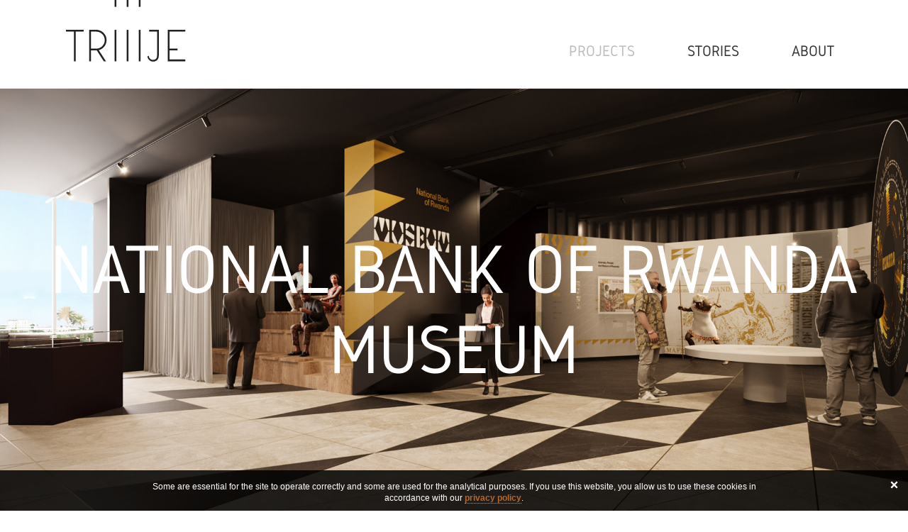

--- FILE ---
content_type: text/html; charset=utf-8
request_url: https://www.triiije.com/en/projects/national-bank-of-rwanda-museum/
body_size: 3843
content:
<!doctype html>

<html class="no-js" lang="en">

<head>
    <base href="https://www.triiije.com/"><!--[if lte IE 6]></base><![endif]-->
    <title>National Bank of Rwanda Museum  &raquo; TRIIIJE</title>

    <meta charset="utf-8">
    <meta http-equiv="x-ua-compatible" content="ie=edge">
    <meta name="viewport" content="width=device-width, initial-scale=1">
    <meta name="generator" content="SilverStripe - http://silverstripe.org" />
<meta http-equiv="Content-type" content="text/html; charset=utf-8" />


	<link rel="stylesheet" href="cookiesdirective/css/iCD.css" />
<script src="cookiesdirective/js/iCD.min.js?v=1.08"></script>
<script type="text/javascript">
<!--
_iCD.init("%3Cdiv%20id%3D%22_iCD%22%20style%3D%22%22%3E%20%3Cspan%20class%3D%22close%22%3E%3C%2Fspan%3E%20%3Cdiv%20class%3D%22iCD_wrp%22%3E%20%3Cdiv%20class%3D%22iCD_lf%22%3E%20%3Cdiv%20class%3D%22iCD_inr%22%3E%20%3Cp%3E%20Some%20are%20essential%20for%20the%20site%20to%20operate%20correctly%20and%20some%20are%20used%20for%20the%20analytical%20purposes.%20If%20you%20use%20this%20website%2C%20you%20allow%20us%20to%20use%20these%20cookies%20in%20accordance%20with%20our%20%3Ca%20href%3D%22en%2Fcookie-policy%2F%22%3Eprivacy%20policy%3C%2Fa%3E.%20%3C%2Fp%3E%20%3C%2Fdiv%3E%20%3C%2Fdiv%3E%20%3C%2Fdiv%3E%20%3C%2Fdiv%3E%20",
{"cookieName":"_iCD","cookieExpires":90,"path":"/","defaultUse":false});
function _iCDWaitingForJ() {if (window.jQuery){jQuery(document).ready(function($){_iCD.bind($);_iCD.show();});} else {setTimeout(_iCDWaitingForJ, 50);}}
setTimeout(_iCDWaitingForJ, 50);
//-->
</script>
	
    <link rel="shortcut icon" href="favicon.ico"/>

    <link rel="stylesheet" type="text/css" href="mysite/css/style.css?m=1515079416"/>

    <script src="/mysite/js/libs/modernizr.min.js"></script>
</head>

<body class="ProjectPage">
<div id="wrapper">
    
    <header class="header" role="banner">
	<div class="adapt">
		<a href="https://www.triiije.com/" class="brand" rel="home">
			<h1>
				<img src="mysite/images/triiije.svg" class="logo" alt="Logo">
				<span class="visually-hidden">TRIIIJE</span>
			</h1>
		</a>

		<nav class="navigation">

    <button class="menu-trigger">
        <span></span>
    </button>



    <div class="wrapper">
        
            <ul class="menu">
                
                    <li class="section"><a href="/en/projects/" title="Projects" class="section">Projects</a></li>
                
                    <li class="link"><a href="/en/stories/" title="Stories" class="link">Stories</a></li>
                
                    <li class="link"><a href="/en/about-us/" title="About " class="link">About </a></li>
                
            </ul>
        
    </div>

    <div class="mobile-menu-overlay"></div>
</nav>



	</div>
</header>
    
    <main class="main" role="main">
        <div class="story-page">

	<div class="detail-heading-module">
		<div class="detail-heading" style="background-image: url(/assets/Projects/Ruanda/Pogled-02-2000x1000-1.jpg);">
			<div class="title-wrapper">
				<div class="detail-title">
					<h1>National Bank of Rwanda Museum </h1>
				</div>
			</div>
		</div>
	</div>

	<a href="/assets/Projects/Ruanda/Pogled-02-2000x1000-1.jpg" rel="fbox-1" style="position: absolute; width: 0;height: 0;"></a>

	<div class="adapt">

		<div class="inner-adapt">
			<div class="detail-content">
				<p>In the National Bank of Rwanda's new building, you'll discover an engaging museum spanning two floors and covering an expansive area of 600 square meters. This captivating museum brings to life the scope and significance of money and banking, from the perspective of the historical past, the present day, and looking forward into the future.</p>
			</div>
		</div>

		

    

		<div class="module detail-online-video-module">

	<div class="inner-adapt">

		
			<a data-fancybox class="various fancybox" data-fancybox-type="iframe" href="https://player.vimeo.com/video/865593369?h=fdee214cc1&autoplay=1">
		

			
				<div class="image-holder">
					<img src="/assets/Projects/Ruanda/Pogled-01-2000x.jpg" alt="Pogled 01 2000x" />
					<img class="icon-play" src="mysite/images/icon-play.svg">
				</div>
			
		</a>


	</div>

</div>



		
    



    

        <div class="module detail-basic-module">
	<div class="inner-adapt">
		<div class="text content-adapt">
			
			<p>Our vision was to craft an inviting, open space that seamlessly connects with the building's lobby. We wanted every visitor, even casual passers-by, to feel part of the museum's vibrant narrative. Through a transparent, open design we've opened up a visual, experiential window into the vibrant program inside.</p>
		</div>
	</div>
</div>

    



    

        <div class="module detail-image-module">

	<div class="inner-adapt">

		


		<ul class="images">
			
			<li>
				<a href="/assets/Projects/Ruanda/Pogled-03-2000x-.jpg" data-fancybox="fbox-1">
					<img src="/assets/Projects/Ruanda/Pogled-03-2000x-.jpg" alt="Pogled 03 2000x " />
				</a>

				<p></p>

			</li>
			
			
		</ul>



		

	</div>

</div>


	



    

        <div class="module detail-basic-module">
	<div class="inner-adapt">
		<div class="text content-adapt">
			
			<p>From a design standpoint, we've strategically incorporated bays that combine a sense of openness that can at the same time provide privacy when required. This design allows for a variety of ways in which content can be presented, like classic exhibition panels, an auditorium, interactive displays, video-screening rooms, and even a children's corner on the ground floor. This way – like a system of interactive drawers – we've brought the material content as close as possible to the visitors.</p>
		</div>
	</div>
</div>

    



    

        <div class="module detail-image-module">

	<div class="inner-adapt">

		


		<ul class="images">
			
			<li>
				<a href="/assets/Projects/Ruanda/Pogled-04-2000x-.jpg" data-fancybox="fbox-1">
					<img src="/assets/Projects/Ruanda/Pogled-04-2000x-.jpg" alt="Pogled 04 2000x " />
				</a>

				<p></p>

			</li>
			
			
		</ul>



		

	</div>

</div>


	



    

        <div class="module detail-basic-module">
	<div class="inner-adapt">
		<div class="text content-adapt">
			
			<p>This floor hosts content from both the present and the future. It features a great array of interactive elements, screens, video rooms, and plenty of opportunities for visitor engagement. The core concept of our design creates multiple exhibition areas, which makes it ideal for this type of presentation.</p>
		</div>
	</div>
</div>

    



    

        <div class="module detail-image-module">

	<div class="inner-adapt">

		


		<ul class="images">
			
			<li>
				<a href="/assets/Projects/Ruanda/Pogled-05-2000x-.jpg" data-fancybox="fbox-1">
					<img src="/assets/Projects/Ruanda/Pogled-05-2000x-.jpg" alt="Pogled 05 2000x " />
				</a>

				<p></p>

			</li>
			
			
		</ul>



		

	</div>

</div>


	



		
		<div class="about-project">

			<dl class="left">

				
					<dt>Client</dt>
					<dd>National Bank of Rwanda</dd>
				
				
					<dt>Project team</dt>
					<dd>Andrej Mercina, Mojca Pušnik</dd>
				
				
					
						<dt>Partner</dt>
						
						<dd>exhibition content: pbn; graphic identity: kabinet 01</dd>
				
				
				
			</dl>

			<dl class="right">

				
					<dt>Year</dt>
					<dd>2022</dd>
				
				
					<dt>Project name</dt>
					<dd>National Bank of Rwanda Museum </dd>
				
				
					<dt>Location</dt>
					<dd>Kigali, Rwanda</dd>
				
				
					<dt>Program</dt>
					<dd>Museum</dd>
				
				
					<dt>Status</dt>
					<dd>In progress</dd>
				
			</dl>

		</div>
		


		
    

    

    

    

    

    

    


		<div class="page-end">
			<hr class="hr-style">
		</div>

		<div class="inner-adapt">
			<ul class="footer-grid grid">

	
	<li>
		<a href="/en/projects/bankarium-slovenian-banking-museum/">
			<div class="box">
				<div class="inner">

					<div class="box-content footer-image">

						<div class="img" style="background-image: url(/assets/Projects/Bankarium/KAM6286-2108-1000x1000-1.jpg)"></div>

						<div class="content-wrapper">
							<div class="content">
								<div class="bg" style="background-color: #1d5161;"></div>
								<div class="inner">
									<h2 class="title"><span class="title-link">Bankarium</span></h2>
								</div>
							</div>
						</div>

					</div>

				</div>
			</div>
		</a>
	</li>
	
	<li>
		<a href="/en/projects/images-of-earth-exhibition/">
			<div class="box">
				<div class="inner">

					<div class="box-content footer-image">

						<div class="img" style="background-image: url(/assets/Projects/Images-of-earth-exhibition/TRIIIJE-Vitanje02-1000x1000-1.jpg)"></div>

						<div class="content-wrapper">
							<div class="content">
								<div class="bg" style="background-color: #d4d4d4;"></div>
								<div class="inner">
									<h2 class="title"><span class="title-link">IMAGES OF EARTH</span></h2>
								</div>
							</div>
						</div>

					</div>

				</div>
			</div>
		</a>
	</li>
	
	<li>
		<a href="/en/projects/corwin/">
			<div class="box">
				<div class="inner">

					<div class="box-content footer-image">

						<div class="img" style="background-image: url(/assets/Projects/Corwin-2020/KAM2257-2203-1000x1000.jpg)"></div>

						<div class="content-wrapper">
							<div class="content">
								<div class="bg" style="background-color: #242424;"></div>
								<div class="inner">
									<h2 class="title"><span class="title-link">Corwin Headquarters</span></h2>
								</div>
							</div>
						</div>

					</div>

				</div>
			</div>
		</a>
	</li>
	
	<li>
		<a href="/en/projects/gspn-i-mind/">
			<div class="box">
				<div class="inner">

					<div class="box-content footer-image">

						<div class="img" style="background-image: url(/assets/Projects/GSPN/1-gspn-1-1000x1000.jpg)"></div>

						<div class="content-wrapper">
							<div class="content">
								<div class="bg" style="background-color: #d99393;"></div>
								<div class="inner">
									<h2 class="title"><span class="title-link">GSPN: I MIND</span></h2>
								</div>
							</div>
						</div>

					</div>

				</div>
			</div>
		</a>
	</li>
	
	<li>
		<a href="/en/projects/national-bank-of-rwanda-museum/">
			<div class="box">
				<div class="inner">

					<div class="box-content footer-image">

						<div class="img" style="background-image: url(/assets/Projects/Ruanda/_resampled/FillWyIxMDAwIiwiMTAwMCJd/Pogled-02-1000x750.jpg)"></div>

						<div class="content-wrapper">
							<div class="content">
								<div class="bg" style="background-color: #454545;"></div>
								<div class="inner">
									<h2 class="title"><span class="title-link">National Bank of Rwanda Museum </span></h2>
								</div>
							</div>
						</div>

					</div>

				</div>
			</div>
		</a>
	</li>
	
</ul>







		</div>

	</div>

</div>


    </main>
    
    

    
    
    
	    <script type="text/javascript" src="//ajax.googleapis.com/ajax/libs/jquery/3.2.0/jquery.min.js"></script><script type="text/javascript" src="/mysite/js/libs/underscore.min.js?m=1495620336"></script><script type="text/javascript" src="/mysite/js/libs/jquery.fancybox.min.js?m=1515079416"></script><script type="text/javascript" src="/mysite/js/libs/jquery.fancybox.thumbs.js?m=1515079416"></script><script type="text/javascript" src="/mysite/js/functions.js?m=1515079416"></script><script>
		(function(i,s,o,g,r,a,m){i['GoogleAnalyticsObject']=r;i[r]=i[r]||function(){
		(i[r].q=i[r].q||[]).push(arguments)},i[r].l=1*new Date();a=s.createElement(o),
		m=s.getElementsByTagName(o)[0];a.async=1;a.src=g;m.parentNode.insertBefore(a,m)
		})(window,document,'script','https://www.google-analytics.com/analytics.js','ga');
		
		ga('create', 'UA-78654134-1', 'auto');
		ga('send', 'pageview');
		
		</script>
	
    
    
</div>
</body>

</html>

--- FILE ---
content_type: text/css
request_url: https://www.triiije.com/cookiesdirective/css/iCD.css
body_size: 1040
content:
#_iCD {
	position: fixed;
	right: 0;
	bottom: 0;
	padding: 10px 0;
	width: 100%;
	font-size: 12px !important;
	background: #222;
	background: rgba(0,0,0,.85);
	z-index: 9999;
	text-align: center;

}

#_iCD.is-closed { display: none;}

#_iCD * {
	font-family: arial, helvetica, sans-serif;
	color: #fff;
	line-height: 1.2;
}
#_iCD .iCD_wrp {
	position: relative;
	margin: 0 auto;
	padding: 0;
	max-width: 960px;
}

#_iCD .iCD_lf {
	
	width: 100%;
	float: left;
}
#_iCD .iCD_rt {
	width: 30%;
	float: right;
}
#_iCD .iCD_lf .iCD_inr {
	margin-top: 5px;
}
#_iCD .iCD_lf .iCD_inr:after {
	content: "";
	display: block;
	position: absolute;
	left: 50%;
	top: 0;
	border-right: 1px solid #999;
	border-color: rgba(255,255,255,.5);
	height: 100%;
}
#_iCD .iCD_lf a {
	font-weight: bold !important;
	color: #438d61;
	border-bottom: 1px dotted #999;
	text-decoration: none !important;
}
#_iCD .iCD_lf a:hover {color:#2e804f; border:none;}
#_iCD .iCD_bkg { display: none; }
#_iCD h3 {
	margin: 0;
	padding: 0 0 8px;
	font-size: 14px;
	font-weight: bold;
}
#_iCD p {
	font-size: 12px;
}
#_iCD .iCD_btn:after {content: ""; display: block; width: 100%; overflow: hidden; clear: both;}
#_iCD .iCD_btn  a {
	display: block;
	float: right;
	padding: 3px 10px;
	color: #000;
	background: #fff;
	border-radius: 3px;
	text-decoration: none !important;
}
#_iCD .iCD_btn  a:hover {background:#ccc; text-decoration: none !important;}
#_iCD .iCD_btn  a strong {color: #000;}

#_iCD .iCD_chk  {position: relative; clear: both;}
#_iCD .iCD_chk  input {
	margin: 0;
	vertical-align: text-top;
}
#_iCD .iCD_chk  label {
	position: relative;
	display: inline !important;
	margin: 0;
	padding: 0 0 0 5px;
	font-weight: normal !important;
	font-size: 12px !important;
}

.close { background: url(../img/eu-cookie-close.png) center 15px no-repeat; display: block; cursor: pointer; position: absolute; padding: 20px; top:0; z-index: 10; right:0; }
.close:hover { opacity: 0.5;}
.close {background: url(../img/close.svg) center 15px no-repeat; background-size: 11px 11px; }

@media only screen and (max-width : 1000px) {
	#_iCD {padding: 2px 0 9px;}
	#_iCD .iCD_lf,
	#_iCD .iCD_rt {
		width: auto;
		float: none;
	}
	#_iCD .iCD_inr {padding: 20px 0;}
	#_iCD .iCD_lf .iCD_inr {padding-left: 0;}
	#_iCD .iCD_lf .iCD_inr:after {	display: none;}
	#_iCD .iCD_lf .iCD_inr h3:after {content: ""; display: block; width: 100%; overflow: hidden; clear: both;}
	#_iCD .iCD_rt .iCD_inr {border-top: 1px solid #999; border-color: rgba(255,255,255,.5);}
}

@media only screen and (max-width : 1400px) {

	#_iCD .iCD_wrp { padding:0 40px; }
	#_iCD p {line-height: 1.4;}
}

@media only screen and (max-width : 1025px) {

	#_iCD {width: 100%; }
}




--- FILE ---
content_type: text/css
request_url: https://www.triiije.com/mysite/css/style.css?m=1515079416
body_size: 14969
content:
/*! normalize.css v4.1.1 | MIT License | github.com/necolas/normalize.css */
/*! + some other stuff from HTML5 Reset from Richard Clark */
* {
  box-sizing: border-box;
}
html,
body,
div,
span,
object,
iframe,
h1,
h2,
h3,
h4,
h5,
h6,
p,
blockquote,
pre,
abbr,
address,
cite,
code,
del,
dfn,
em,
img,
ins,
kbd,
q,
samp,
small,
strong,
sub,
sup,
var,
b,
i,
dl,
dt,
dd,
ol,
ul,
li,
fieldset,
form,
label,
legend,
table,
caption,
tbody,
tfoot,
thead,
tr,
th,
td,
article,
aside,
canvas,
details,
figcaption,
figure,
footer,
header,
hgroup,
menu,
nav,
section,
summary,
time,
mark,
audio,
video {
  margin: 0;
  padding: 0;
  border: 0;
  outline: 0;
  font-size: 100%;
  vertical-align: baseline;
  background: transparent;
}
nav ul {
  list-style: none;
}
blockquote,
q {
  quotes: none;
}
blockquote:before,
q:before,
blockquote:after,
q:after {
  content: '';
  content: none;
}
html {
  -ms-text-size-adjust: 100%;
  -webkit-text-size-adjust: 100%;
}
article,
aside,
details,
figcaption,
figure,
footer,
header,
main,
menu,
nav,
section,
summary {
  display: block;
}
audio,
canvas,
progress,
video {
  display: inline-block;
}
audio:not([controls]) {
  display: none;
  height: 0;
}
progress {
  vertical-align: baseline;
}
template,
[hidden] {
  display: none;
}
a {
  background-color: transparent;
  -webkit-text-decoration-skip: objects;
}
a:active,
a:hover {
  outline-width: 0;
}
abbr[title] {
  border-bottom: none;
  text-decoration: underline;
  text-decoration: underline dotted;
}
b,
strong {
  font-weight: bold;
}
dfn {
  font-style: italic;
}
mark {
  background-color: #ff0;
  color: #000;
}
small {
  font-size: 80%;
}
sub,
sup {
  font-size: 75%;
  line-height: 0;
  position: relative;
  vertical-align: baseline;
}
sub {
  bottom: -0.25em;
}
sup {
  top: -0.5em;
}
img {
  border-style: none;
}
svg:not(:root) {
  overflow: hidden;
}
code,
kbd,
pre,
samp {
  font-family: monospace, monospace;
  font-size: 1em;
}
figure {
  margin: 0;
}
hr {
  box-sizing: content-box;
  height: 0;
  overflow: visible;
}
optgroup {
  font-weight: bold;
}
button,
html [type="button"],
[type="reset"],
[type="submit"] {
  -webkit-appearance: button;
  cursor: pointer;
}
button::-moz-focus-inner,
[type="button"]::-moz-focus-inner,
[type="reset"]::-moz-focus-inner,
[type="submit"]::-moz-focus-inner {
  border-style: none;
  padding: 0;
}
fieldset {
  border: 1px solid #c0c0c0;
  margin: 0 2px;
  padding: 0.35em 0.625em 0.75em;
}
legend {
  box-sizing: border-box;
  color: inherit;
  display: table;
  max-width: 100%;
  padding: 0;
  white-space: normal;
}
textarea {
  overflow: auto;
}
[type="checkbox"],
[type="radio"] {
  box-sizing: border-box;
  padding: 0;
}
[type="number"]::-webkit-inner-spin-button,
[type="number"]::-webkit-outer-spin-button {
  height: auto;
}
[type="search"] {
  -webkit-appearance: textfield;
  outline-offset: -2px;
}
[type="search"]::-webkit-search-cancel-button,
[type="search"]::-webkit-search-decoration {
  -webkit-appearance: none;
}
::-webkit-input-placeholder {
  color: inherit;
  opacity: 0.54;
}
::-webkit-file-upload-button {
  -webkit-appearance: button;
  font: inherit;
}
@font-face {
  font-family: 'gidoleregular';
  src: url('../fonts/gidole2/gidole-regular-webfont.eot');
  src: url('../fonts/gidole2/gidole-regular-webfont.eot?#iefix') format('embedded-opentype'), url('../fonts/gidole2/gidole-regular-webfont.woff2') format('woff2'), url('../fonts/gidole2/gidole-regular-webfont.woff') format('woff'), url('../fonts/gidole2/gidole-regular-webfont.ttf') format('truetype'), url('../fonts/gidole2/gidole-regular-webfont.svg#eratolight') format('svg');
  font-weight: normal;
  font-style: normal;
  -webkit-font-smoothing: subpixel-antialiased;
}
html {
  font-family: 'gidoleregular', arial, helvetica, sans-serif;
  color: #333333;
  font-size: 100%;
  -webkit-font-smoothing: subpixel-antialiased;
}
body {
  font-size: 87.5%;
}
@media only screen and (min-width:1024px) {
  body {
    font-size: 100%;
  }
}
h1,
h2,
h3,
h4,
h5,
h6 {
  font-weight: normal;
}
p {
  font-size: 18px;
  line-height: 24px;
}
@media only screen and (min-width:768px) {
  p {
    font-size: 20px;
    line-height: 26px;
  }
}
@media only screen and (min-width:1024px) {
  p {
    font-size: 22px;
    line-height: 32px;
  }
}
.page-heading p {
  font-size: 18px;
  line-height: 26px;
}
@media only screen and (min-width:768px) {
  .page-heading p {
    font-size: 20px;
    line-height: 30px;
  }
}
h1 {
  font-size: 25px;
}
@media only screen and (min-width:768px) {
  h1 {
    font-size: 34px;
  }
}
@media only screen and (min-width:1024px) {
  h1 {
    font-size: 42px;
  }
}
h2 {
  font-size: 28px;
}
@media only screen and (min-width:768px) {
  h2 {
    font-size: 30px;
  }
}
@media only screen and (min-width:1024px) {
  h2 {
    font-size: 38px;
  }
}
h3 {
  font-size: 24px;
  line-height: 26px;
  margin-bottom: 5px;
  text-transform: uppercase;
}
@media only screen and (min-width:768px) {
  h3 {
    font-size: 26px;
    line-height: 30px;
  }
}
@media only screen and (min-width:1024px) {
  h3 {
    font-size: 30px;
    line-height: 34px;
  }
}
table {
  line-height: 1.5;
  font-size: 1rem;
}
button,
input,
select,
textarea {
  font: inherit;
  margin: 0;
  border-style: solid;
  text-transform: none;
}
table {
  border-collapse: collapse;
  border-spacing: 0;
  width: 100%;
  margin: 20px 0;
}
table p {
  font-size: 14px;
}
table tr {
  border: 1px solid #a9a9a9;
  border-left: 0;
  border-right: 0;
}
table tr:nth-child(odd) {
  background: #f3f3f0;
}
table td {
  padding: 10px;
  min-width: 150px;
}
nav ul,
nav ol {
  list-style: none;
  padding: 0;
}
.fancybox-enabled {
  overflow: hidden;
}
.fancybox-enabled body {
  overflow: visible;
  height: 100%;
}
.fancybox-is-hidden {
  position: absolute;
  top: -9999px;
  left: -9999px;
  visibility: hidden;
}
.fancybox-container {
  position: fixed;
  top: 0;
  left: 0;
  width: 100%;
  height: 100%;
  z-index: 99993;
  -webkit-tap-highlight-color: rgba(0, 0, 0, 0);
  backface-visibility: hidden;
  transform: translateZ(0);
}
/* Make sure that the first one is on the top */
.fancybox-container ~ .fancybox-container {
  z-index: 99992;
}
.fancybox-outer,
.fancybox-inner,
.fancybox-bg,
.fancybox-stage {
  position: absolute;
  top: 0;
  right: 0;
  bottom: 0;
  left: 0;
}
.fancybox-outer {
  overflow-y: auto;
  -webkit-overflow-scrolling: touch;
}
.fancybox-bg {
  background: #1e1e1e;
  opacity: 0;
  transition-duration: inherit;
  transition-property: opacity;
  transition-timing-function: cubic-bezier(0.47, 0, 0.74, 0.71);
}
.fancybox-is-open .fancybox-bg {
  opacity: 0.87;
  transition-timing-function: cubic-bezier(0.22, 0.61, 0.36, 1);
}
.fancybox-infobar,
.fancybox-toolbar,
.fancybox-caption-wrap {
  position: absolute;
  direction: ltr;
  z-index: 99997;
  opacity: 0;
  visibility: hidden;
  transition: opacity .25s, visibility 0s linear .25s;
  box-sizing: border-box;
}
.fancybox-show-infobar .fancybox-infobar,
.fancybox-show-toolbar .fancybox-toolbar,
.fancybox-show-caption .fancybox-caption-wrap {
  opacity: 1;
  visibility: visible;
  transition: opacity .25s, visibility 0s;
}
.fancybox-infobar {
  top: 0;
  left: 50%;
  margin-left: -79px;
}
.fancybox-infobar__body {
  display: inline-block;
  width: 70px;
  line-height: 44px;
  font-size: 13px;
  font-family: "Helvetica Neue", Helvetica, Arial, sans-serif;
  text-align: center;
  color: #ddd;
  background-color: rgba(30, 30, 30, 0.7);
  pointer-events: none;
  -webkit-user-select: none;
     -moz-user-select: none;
      -ms-user-select: none;
          user-select: none;
  -webkit-touch-callout: none;
  -webkit-tap-highlight-color: rgba(0, 0, 0, 0);
  -webkit-font-smoothing: subpixel-antialiased;
}
.fancybox-toolbar {
  top: 0;
  right: 0;
}
.fancybox-stage {
  overflow: hidden;
  direction: ltr;
  z-index: 99994;
  -webkit-transform: translate3d(0, 0, 0);
}
.fancybox-slide {
  position: absolute;
  top: 0;
  left: 0;
  width: 100%;
  height: 100%;
  margin: 0;
  padding: 0;
  overflow: auto;
  outline: none;
  white-space: normal;
  box-sizing: border-box;
  text-align: center;
  z-index: 99994;
  -webkit-overflow-scrolling: touch;
  display: none;
  backface-visibility: hidden;
  transition-property: transform, opacity;
  transform-style: preserve-3d;
}
.fancybox-slide::before {
  content: '';
  display: inline-block;
  vertical-align: middle;
  height: 100%;
  width: 0;
}
.fancybox-is-sliding .fancybox-slide,
.fancybox-slide--previous,
.fancybox-slide--current,
.fancybox-slide--next {
  display: block;
}
.fancybox-slide--image {
  overflow: visible;
}
.fancybox-slide--image::before {
  display: none;
}
.fancybox-slide--video .fancybox-content,
.fancybox-slide--video iframe {
  background: #000;
}
.fancybox-slide--map .fancybox-content,
.fancybox-slide--map iframe {
  background: #E5E3DF;
}
.fancybox-slide--next {
  z-index: 99995;
}
.fancybox-slide > * {
  display: inline-block;
  position: relative;
  padding: 24px;
  margin: 44px 0 44px;
  border-width: 0;
  vertical-align: middle;
  text-align: left;
  background-color: #fff;
  overflow: auto;
  box-sizing: border-box;
}
.fancybox-slide .fancybox-image-wrap {
  position: absolute;
  top: 0;
  left: 0;
  margin: 0;
  padding: 0;
  border: 0;
  z-index: 99995;
  background: transparent;
  cursor: default;
  overflow: visible;
  -ms-transform-origin: top left;
      transform-origin: top left;
  background-size: 100% 100%;
  background-repeat: no-repeat;
  backface-visibility: hidden;
}
.fancybox-can-zoomOut .fancybox-image-wrap {
  cursor: zoom-out;
}
.fancybox-can-zoomIn .fancybox-image-wrap {
  cursor: zoom-in;
}
.fancybox-can-drag .fancybox-image-wrap {
  cursor: grab;
}
.fancybox-is-dragging .fancybox-image-wrap {
  cursor: grabbing;
}
.fancybox-image,
.fancybox-spaceball {
  position: absolute;
  top: 0;
  left: 0;
  width: 100%;
  height: 100%;
  margin: 0;
  padding: 0;
  border: 0;
  max-width: none;
  max-height: none;
}
.fancybox-spaceball {
  z-index: 1;
}
.fancybox-slide--iframe .fancybox-content {
  padding: 0;
  overflow: visible;
  background: #fff;
}
@media only screen and (min-width:1024px) {
  .fancybox-slide--iframe .fancybox-content {
    width: 90%;
    height: 90%;
  }
}
.fancybox-iframe {
  display: block;
  margin: 0;
  padding: 0;
  border: 0;
  width: 100%;
  height: 100%;
  background: #fff;
}
.fancybox-error {
  margin: 0;
  padding: 40px;
  width: 100%;
  max-width: 380px;
  background: #fff;
  cursor: default;
}
.fancybox-error p {
  margin: 0;
  padding: 0;
  color: #444;
  font: 16px/20px "Helvetica Neue", Helvetica, Arial, sans-serif;
}
.fancybox-close-small {
  position: absolute;
  top: 0;
  right: 0;
  width: 44px;
  height: 44px;
  padding: 0;
  margin: 0;
  border: 0;
  border-radius: 0;
  outline: none;
  background: transparent;
  z-index: 10;
  cursor: pointer;
}
.fancybox-close-small:after {
  content: '×';
  position: absolute;
  top: 5px;
  right: 5px;
  width: 30px;
  height: 30px;
  font: 20px/30px Arial, "Helvetica Neue", Helvetica, sans-serif;
  color: #888;
  font-weight: 300;
  text-align: center;
  border-radius: 50%;
  border-width: 0;
  background: #fff;
  transition: background .25s;
  box-sizing: border-box;
  z-index: 2;
}
.fancybox-close-small:focus:after {
  outline: 1px dotted #888;
}
.fancybox-close-small:hover:after {
  color: #555;
  background: #eee;
}
.fancybox-slide--iframe .fancybox-close-small {
  top: 0;
  right: -44px;
}
.fancybox-slide--iframe .fancybox-close-small:after {
  background: transparent;
  font-size: 35px;
  color: #aaa;
}
.fancybox-slide--iframe .fancybox-close-small:hover:after {
  color: #fff;
}
/* Caption */
.fancybox-caption-wrap {
  bottom: 0;
  left: 0;
  right: 0;
  padding: 60px 30px 0 30px;
  background: linear-gradient(to bottom, rgba(0, 0, 0, 0) 0%, rgba(0, 0, 0, 0.1) 20%, rgba(0, 0, 0, 0.2) 40%, rgba(0, 0, 0, 0.6) 80%, rgba(0, 0, 0, 0.8) 100%);
  pointer-events: none;
}
.fancybox-caption {
  padding: 30px 0;
  border-top: 1px solid rgba(255, 255, 255, 0.4);
  font-size: 14px;
  font-family: "Helvetica Neue", Helvetica, Arial, sans-serif;
  color: #fff;
  line-height: 20px;
  -webkit-text-size-adjust: none;
}
.fancybox-caption a,
.fancybox-caption button,
.fancybox-caption select {
  pointer-events: all;
}
.fancybox-caption a {
  color: #fff;
  text-decoration: underline;
}
/* Buttons */
.fancybox-button {
  display: inline-block;
  position: relative;
  margin: 0;
  padding: 0;
  border: 0;
  width: 44px;
  height: 44px;
  line-height: 44px;
  text-align: center;
  background: transparent;
  color: #ddd;
  border-radius: 0;
  cursor: pointer;
  vertical-align: top;
  outline: none;
}
.fancybox-button[disabled] {
  cursor: default;
  pointer-events: none;
}
.fancybox-infobar__body,
.fancybox-button {
  background: rgba(30, 30, 30, 0.6);
}
.fancybox-button:hover:not([disabled]) {
  color: #fff;
  background: rgba(0, 0, 0, 0.8);
}
.fancybox-button::before,
.fancybox-button::after {
  content: '';
  pointer-events: none;
  position: absolute;
  background-color: currentColor;
  color: currentColor;
  opacity: 0.9;
  box-sizing: border-box;
  display: inline-block;
}
.fancybox-button[disabled]::before,
.fancybox-button[disabled]::after {
  opacity: 0.3;
}
.fancybox-button--left::after,
.fancybox-button--right::after {
  top: 18px;
  width: 6px;
  height: 6px;
  background: transparent;
  border-top: solid 2px currentColor;
  border-right: solid 2px currentColor;
}
.fancybox-button--left::after {
  left: 20px;
  -ms-transform: rotate(-135deg);
      transform: rotate(-135deg);
}
.fancybox-button--right::after {
  right: 20px;
  -ms-transform: rotate(45deg);
      transform: rotate(45deg);
}
.fancybox-button--left {
  border-bottom-left-radius: 5px;
}
.fancybox-button--right {
  border-bottom-right-radius: 5px;
}
.fancybox-button--close::before,
.fancybox-button--close::after {
  content: '';
  display: inline-block;
  position: absolute;
  height: 2px;
  width: 16px;
  top: calc(49%);
  left: calc(42%);
}
.fancybox-button--close::before {
  -ms-transform: rotate(45deg);
      transform: rotate(45deg);
}
.fancybox-button--close::after {
  -ms-transform: rotate(-45deg);
      transform: rotate(-45deg);
}
/* Navigation arrows */
.fancybox-arrow {
  position: absolute;
  top: 50%;
  margin: -50px 0 0 0;
  height: 100px;
  width: 54px;
  padding: 0;
  border: 0;
  outline: none;
  background: none;
  cursor: pointer;
  z-index: 99995;
  opacity: 0;
  -webkit-user-select: none;
     -moz-user-select: none;
      -ms-user-select: none;
          user-select: none;
  transition: opacity .25s;
}
.fancybox-arrow::after {
  content: '';
  position: absolute;
  top: 28px;
  width: 44px;
  height: 44px;
  background-color: rgba(30, 30, 30, 0.8);
  background-image: url([data-uri]);
  background-repeat: no-repeat;
  background-position: center center;
  background-size: 24px 24px;
}
.fancybox-arrow--right {
  right: 0;
}
.fancybox-arrow--left {
  left: 0;
  -ms-transform: scaleX(-1);
      transform: scaleX(-1);
}
.fancybox-arrow--right::after,
.fancybox-arrow--left::after {
  left: 0;
}
.fancybox-show-nav .fancybox-arrow {
  opacity: 0.6;
}
.fancybox-show-nav .fancybox-arrow[disabled] {
  opacity: 0.3;
}
/* Loading indicator */
.fancybox-loading {
  border: 6px solid rgba(100, 100, 100, 0.4);
  border-top: 6px solid rgba(255, 255, 255, 0.6);
  border-radius: 100%;
  height: 50px;
  width: 50px;
  animation: fancybox-rotate 0.8s infinite linear;
  background: transparent;
  position: absolute;
  top: 50%;
  left: 50%;
  margin-top: -25px;
  margin-left: -25px;
  z-index: 99999;
}
@keyframes fancybox-rotate {
  from {
    transform: rotate(0deg);
  }
  to {
    transform: rotate(359deg);
  }
}
/* Transition effects */
.fancybox-animated {
  transition-timing-function: cubic-bezier(0, 0, 0.25, 1);
}
/* transitionEffect: slide */
.fancybox-fx-slide.fancybox-slide--previous {
  transform: translate3d(-100%, 0, 0);
  opacity: 0;
}
.fancybox-fx-slide.fancybox-slide--next {
  transform: translate3d(100%, 0, 0);
  opacity: 0;
}
.fancybox-fx-slide.fancybox-slide--current {
  transform: translate3d(0, 0, 0);
  opacity: 1;
}
/* transitionEffect: fade */
.fancybox-fx-fade.fancybox-slide--previous,
.fancybox-fx-fade.fancybox-slide--next {
  opacity: 0;
  transition-timing-function: cubic-bezier(0.19, 1, 0.22, 1);
}
.fancybox-fx-fade.fancybox-slide--current {
  opacity: 1;
}
/* transitionEffect: zoom-in-out */
.fancybox-fx-zoom-in-out.fancybox-slide--previous {
  transform: scale3d(1.5, 1.5, 1.5);
  opacity: 0;
}
.fancybox-fx-zoom-in-out.fancybox-slide--next {
  transform: scale3d(0.5, 0.5, 0.5);
  opacity: 0;
}
.fancybox-fx-zoom-in-out.fancybox-slide--current {
  transform: scale3d(1, 1, 1);
  opacity: 1;
}
/* transitionEffect: rotate */
.fancybox-fx-rotate.fancybox-slide--previous {
  -ms-transform: rotate(-360deg);
      transform: rotate(-360deg);
  opacity: 0;
}
.fancybox-fx-rotate.fancybox-slide--next {
  -ms-transform: rotate(360deg);
      transform: rotate(360deg);
  opacity: 0;
}
.fancybox-fx-rotate.fancybox-slide--current {
  -ms-transform: rotate(0deg);
      transform: rotate(0deg);
  opacity: 1;
}
/* transitionEffect: circular */
.fancybox-fx-circular.fancybox-slide--previous {
  transform: scale3d(0, 0, 0) translate3d(-100%, 0, 0);
  opacity: 0;
}
.fancybox-fx-circular.fancybox-slide--next {
  transform: scale3d(0, 0, 0) translate3d(100%, 0, 0);
  opacity: 0;
}
.fancybox-fx-circular.fancybox-slide--current {
  transform: scale3d(1, 1, 1) translate3d(0, 0, 0);
  opacity: 1;
}
/* transitionEffect: tube */
.fancybox-fx-tube.fancybox-slide--previous {
  transform: translate3d(-100%, 0, 0) scale(0.1) skew(-10deg);
}
.fancybox-fx-tube.fancybox-slide--next {
  transform: translate3d(100%, 0, 0) scale(0.1) skew(10deg);
}
.fancybox-fx-tube.fancybox-slide--current {
  transform: translate3d(0, 0, 0) scale(1);
}
.fancybox-button--play::before,
.fancybox-button--pause::before {
  top: calc(44%);
  left: calc(46%);
  background: transparent;
}
.fancybox-button--play::before {
  width: 0;
  height: 0;
  border-top: 6px inset transparent;
  border-bottom: 6px inset transparent;
  border-left: 10px solid;
  border-radius: 1px;
}
.fancybox-button--pause::before {
  width: 7px;
  height: 11px;
  border-style: solid;
  border-width: 0 2px 0 2px;
}
/* Styling for Small-Screen Devices */
@media all and (max-width: 800px) {
  .fancybox-infobar {
    left: 0;
    margin-left: 0;
  }
  .fancybox-button--left,
  .fancybox-button--right {
    display: none !important;
  }
  .fancybox-caption {
    padding: 20px 0;
    margin: 0;
  }
}
.fancybox-button--fullscreen::before {
  width: 15px;
  height: 11px;
  left: calc(43%);
  top: calc(44%);
  border: 2px solid;
  background: none;
}
/* Thumbs */
.fancybox-thumbs {
  display: none;
}
.fancybox-button--thumbs {
  display: none;
}
@media all and (min-width: 800px) {
  .fancybox-button--thumbs {
    display: inline-block;
  }
  .fancybox-button--thumbs span {
    font-size: 23px;
  }
  .fancybox-button--thumbs::before {
    width: 3px;
    height: 3px;
    top: calc(48%);
    left: calc(48%);
    box-shadow: 0 -4px 0, -4px -4px 0, 4px -4px 0, 0 0 0 32px inset, -4px 0 0, 4px 0 0, 0 4px 0, -4px 4px 0, 4px 4px 0;
  }
  .fancybox-thumbs {
    position: absolute;
    top: 0;
    right: 0;
    bottom: 0;
    left: auto;
    width: 220px;
    margin: 0;
    padding: 5px 5px 0 0;
    background: #fff;
    word-break: normal;
    -webkit-tap-highlight-color: rgba(0, 0, 0, 0);
    -webkit-overflow-scrolling: touch;
    -ms-overflow-style: -ms-autohiding-scrollbar;
    box-sizing: border-box;
    z-index: 99995;
  }
  .fancybox-show-thumbs .fancybox-thumbs {
    display: block;
  }
  .fancybox-show-thumbs .fancybox-inner {
    right: 220px;
  }
  .fancybox-thumbs > ul {
    list-style: none;
    position: absolute;
    position: relative;
    width: 100%;
    height: 100%;
    margin: 0;
    padding: 0;
    overflow-x: hidden;
    overflow-y: auto;
    font-size: 0;
  }
  .fancybox-thumbs > ul > li {
    float: left;
    overflow: hidden;
    max-width: 50%;
    padding: 0;
    margin: 0;
    width: 105px;
    height: 75px;
    position: relative;
    cursor: pointer;
    outline: none;
    border: 5px solid transparent;
    border-top-width: 0;
    border-right-width: 0;
    -webkit-tap-highlight-color: transparent;
    backface-visibility: hidden;
    box-sizing: border-box;
  }
  li.fancybox-thumbs-loading {
    background: rgba(0, 0, 0, 0.1);
  }
  .fancybox-thumbs > ul > li > img {
    position: absolute;
    top: 0;
    left: 0;
    min-width: 100%;
    min-height: 100%;
    max-width: none;
    max-height: none;
    -webkit-touch-callout: none;
    -webkit-user-select: none;
       -moz-user-select: none;
        -ms-user-select: none;
            user-select: none;
  }
  .fancybox-thumbs > ul > li:before {
    content: '';
    position: absolute;
    top: 0;
    right: 0;
    bottom: 0;
    left: 0;
    border-radius: 2px;
    border: 4px solid #4ea7f9;
    z-index: 99991;
    opacity: 0;
    transition: all 0.2s cubic-bezier(0.25, 0.46, 0.45, 0.94);
  }
  .fancybox-thumbs > ul > li.fancybox-thumbs-active:before {
    opacity: 1;
  }
}
.fancybox-toolbar {
  display: none;
}
html {
  background: #fff;
}
img {
  max-width: 100%;
}
html,
body,
#wrapper {
  min-height: 100vh;
}
#wrapper {
  position: relative;
  overflow: hidden;
}
a {
  text-decoration: none;
  color: #333333;
}
a :hover {
  color: #bbbbbb;
}
p a {
  color: #B86528;
}
p a:hover {
  opacity: 0.4;
}
#_iCD .iCD_lf a {
  color: #b86528;
}
#_iCD .iCD_lf a:hover {
  color: #b86528;
  opacity: 0.8;
}
.video-paused .pause-video {
  background: url('../images/icon-play-video.svg') no-repeat;
  background-size: contain;
}
.pause-video {
  position: absolute;
  border: 0;
  width: 40px;
  height: 40px;
  border-radius: 100px;
  text-indent: -9999px;
  bottom: 20px;
  right: 20px;
  z-index: 1;
  pointer-events: none;
  cursor: pointer;
  background: url('../images/icon-pause-video.svg') no-repeat;
  background-size: contain;
}
@media only screen and (min-width:1200px) {
  .pause-video {
    bottom: 60px;
    right: 60px;
    width: 60px;
    height: 60px;
  }
}
.adapt {
  max-width: 1920px;
  margin: 0 auto;
  padding-left: 7.3%;
  padding-right: 7.3%;
}
@media only screen and (min-width:1920px) {
  .adapt {
    padding-left: 140px;
    padding-right: 140px;
  }
}
@media only screen and (min-width:1200px) {
  .inner-adapt {
    padding-left: 4%;
    padding-right: 4%;
  }
}
@media only screen and (min-width:1440px) {
  .inner-adapt {
    padding-left: 8.5%;
    padding-right: 8.5%;
  }
}
.content-adapt {
  padding-left: 6%;
  padding-right: 6%;
}
@media only screen and (min-width:1200px) {
  .content-adapt {
    padding-left: 13.2%;
    padding-right: 13.2%;
  }
}
.box-adapt {
  padding: 7%;
  display: block;
}
button {
  -webkit-appearance: none;
  -moz-appearance: none;
  appearance: none;
  padding: 0;
  cursor: pointer;
}
.btn,
.detail-button-module a,
.form input.action {
  display: inline-block;
  background: #333333;
  color: #fff;
  font-size: 14px;
  border: 1px solid #333333;
  text-transform: uppercase;
  padding: 15px 25px;
}
.btn:hover,
.detail-button-module a:hover,
.form input.action:hover {
  opacity: .4;
}
@media only screen and (min-width:1024px) {
  .btn,
  .detail-button-module a,
  .form input.action {
    font-size: 20px;
    padding: 18px 36px;
  }
}
.cols:after {
  content: "";
  display: table;
  clear: both;
}
@media only screen and (min-width:768px) {
  .cols .col {
    float: left;
    width: 50%;
  }
}
@media only screen and (min-width:1024px) {
  .cols .col-1 {
    padding: 0;
    margin-bottom: 40px;
  }
}
.cols .col-2 h3 {
  padding-bottom: 15px;
}
.cols .col-2 p {
  padding-bottom: 30px;
}
@media only screen and (min-width:768px) {
  .cols .col-2 {
    padding-left: 30px;
    margin-top: -5px;
  }
}
@media only screen and (min-width:1024px) {
  .cols .col-2 {
    padding-left: 50px;
  }
}
.more-link {
  display: inline-block;
  position: relative;
  font-size: 16px;
  padding: 0 0 0 24px;
}
.more-link:hover {
  color: #bbbbbb;
}
@media only screen and (min-width:1320px) {
  .more-link {
    font-size: 20px;
  }
}
.more-link:before,
.more-link:after {
  content: '';
  position: absolute;
  transition: transform ease .2s;
  top: 0;
}
.more-link:before {
  border-left: 2px solid #333333;
  height: 11px;
  left: 5px;
}
.more-link:after {
  border-left: 2px solid #333333;
  border-right: 2px solid #333333;
  height: 11px;
  left: 9px;
  width: 2px;
}
.more-link:hover:before,
.more-link:hover:after {
  -ms-transform: translateY(10px);
      transform: translateY(10px);
}
.detail-text {
  text-align: left;
  margin: 0 70px 0 70px;
}
@media only screen and (min-width:560px) {
  .detail-text {
    margin: 0 150px 0 150px;
  }
}
@media only screen and (min-width:768px) {
  .detail-text {
    margin: 0 200px 0 200px;
  }
}
@media only screen and (min-width:1024px) {
  .detail-text {
    margin: 0 300px 0 300px;
  }
}
@media only screen and (min-width:1320px) {
  .detail-text {
    margin: 0 500px 0 500px;
  }
}
.header {
  position: fixed;
  left: 0;
  top: 0;
  width: 100%;
  background: #fff;
  z-index: 4;
  height: 65px;
  border-bottom: 1px solid #ececec;
}
@media only screen and (min-width:768px) {
  .header {
    height: 115px;
  }
}
@media only screen and (min-width:1025px) {
  .header {
    height: 125px;
    border-bottom: 1px solid #ececec;
  }
}
.HomePage .header {
  transition: transform .5s;
  top: -66px;
}
@media only screen and (min-width:768px) {
  .HomePage .header {
    top: -116px;
  }
}
@media only screen and (min-width:1024px) {
  .HomePage .header {
    top: -126px;
  }
}
.is-scrolled.HomePage .header {
  -ms-transform: translateY(65px);
      transform: translateY(65px);
}
@media only screen and (min-width:768px) {
  .is-scrolled.HomePage .header {
    -ms-transform: translateY(115px);
        transform: translateY(115px);
  }
}
@media only screen and (min-width:1024px) {
  .is-scrolled.HomePage .header {
    -ms-transform: translateY(125px);
        transform: translateY(125px);
  }
}
.header .adapt:after {
  content: "";
  display: table;
  clear: both;
}
.header .brand {
  float: left;
  position: relative;
  z-index: 2;
}
.header .brand .visually-hidden {
  display: none;
}
.header .logo {
  display: block;
  height: 50px;
}
@media only screen and (min-width:768px) {
  .header .logo {
    height: 100px;
  }
}
.header .visually-hidden {
  height: 0;
  display: block;
  overflow-y: scroll;
}
.header-video-embed {
  position: relative;
  padding-bottom: 56.25%;
  height: 0;
  overflow: hidden;
  max-width: 100%;
  margin-bottom: 40px;
  background-repeat: no-repeat;
  max-height: 90vh;
  background-position: center center;
  background-size: cover;
}
.header-video-embed iframe,
.header-video-embed video,
.header-video-embed object,
.header-video-embed embed {
  position: absolute;
  top: 0;
  left: 0;
  width: 100%;
  height: 100%;
}
.header-video-embed:after {
  position: absolute;
  content: "";
  border-bottom: 4px solid white;
  border-right: 4px solid white;
  display: block;
  width: 20px;
  height: 20px;
  bottom: 80px;
  left: 50%;
  -ms-transform: translate(-50%, -50%);
  transform: translate(-50%, -50%);
  -ms-transform: rotate(45deg);
      transform: rotate(45deg);
  animation: arrow 1s infinite;
  transition: all 0.3s;
}
@keyframes arrow {
  0% {
    bottom: 100px;
  }
  50% {
    bottom: 80px;
  }
  100% {
    bottom: 100px;
  }
}
.header-video-embed h2 {
  position: absolute;
  z-index: 2;
  width: 100%;
  text-align: center;
  display: block;
  top: 35%;
  font-size: 200px;
}
.footer {
  text-align: center;
  margin: 0 auto;
  overflow: hidden;
  padding: 20px 0;
}
.footer p {
  font-size: 14px;
}
@media only screen and (min-width:1024px) {
  .footer p {
    font-size: 16px;
  }
}
.navigation {
  z-index: 1;
}
@media only screen and (min-width:1025px) {
  .navigation {
    float: right;
  }
}
.is-menu-open .navigation {
  height: auto;
  right: 0;
  bottom: 0;
}
.navigation .mobile-menu-overlay {
  position: fixed;
  left: 0;
  top: 0;
  width: 100%;
  height: 0;
  opacity: 0;
  background: #fff;
  transition: opacity .5s, height 0.001s .5s;
  z-index: 1;
}
@media only screen and (min-width:1025px) {
  .navigation .mobile-menu-overlay {
    display: none;
  }
}
.navigation .wrapper {
  padding: 0 20px;
  left: -20px;
  box-sizing: content-box;
  width: 100%;
  height: 64px;
  background: #fff;
  position: absolute;
  z-index: 1;
  border-bottom: 1px solid #ececec;
}
@media only screen and (min-width:768px) {
  .navigation .wrapper {
    height: 114px;
    padding: 0 50px;
    left: -50px;
  }
}
@media only screen and (min-width:1025px) {
  .navigation .wrapper {
    padding: 0;
    position: static;
    box-sizing: border-box;
    margin: 0;
    border-bottom: none;
  }
}
.navigation .wrapper:before {
  content: '';
  position: absolute;
  z-index: 2;
  width: 100%;
  height: 100%;
  background: #fff;
  left: 0;
  top: 0;
}
@media only screen and (min-width:1025px) {
  .navigation .wrapper:before {
    display: none;
  }
}
.navigation .menu {
  position: absolute;
  width: 100%;
  height: 52px;
  left: 0;
  bottom: 0;
  background: rgba(244, 243, 240, 0.8);
  padding: 10px 0;
  text-align: center;
}
@media only screen and (max-width:1024px) {
  .navigation .menu {
    transition: transform .4s;
  }
  .is-menu-open .navigation .menu {
    -ms-transform: translateY(80px);
        transform: translateY(80px);
  }
}
@media only screen and (max-width:767px) {
  .is-menu-open .navigation .menu {
    -ms-transform: translateY(52px);
        transform: translateY(52px);
  }
}
@media only screen and (min-width:768px) {
  .navigation .menu {
    height: 80px;
    padding: 17px;
  }
}
@media only screen and (min-width:1025px) {
  .navigation .menu {
    display: inline-block;
    position: static;
    vertical-align: top;
    word-spacing: 40px;
    height: auto;
    width: auto;
    padding: 0;
    background: none;
  }
}
.navigation .menu li {
  display: inline-block;
  margin: 0 10px;
}
@media only screen and (min-width:1025px) {
  .navigation .menu li {
    display: inline-block;
    word-spacing: normal;
    margin: 51px 0 0 10px;
  }
}
.navigation .menu li :hover {
  color: #bbbbbb;
}
.navigation .menu a {
  color: #333333;
  font-size: 18px;
  line-height: 1em;
  text-transform: uppercase;
  text-decoration: none;
  padding: 7px 5px;
  display: block;
}
.navigation .menu a.current {
  color: #bbbbbb;
}
.navigation .menu a.section {
  color: #bbbbbb;
}
@media only screen and (min-width:768px) {
  .navigation .menu a {
    font-size: 26px;
    padding: 10px;
  }
}
@media only screen and (min-width:1025px) {
  .navigation .menu a {
    font-size: 22px;
  }
}
.main {
  position: relative;
  z-index: 1;
  padding-top: 65px;
}
@media only screen and (min-width:768px) {
  .main {
    padding-top: 115px;
  }
}
@media only screen and (min-width:1025px) {
  .main {
    padding-top: 125px;
  }
}
.HomePage .main {
  padding-top: 0;
}
.menu-trigger {
  -webkit-appearance: none;
  -moz-appearance: none;
  appearance: none;
  background: none;
  border: 0;
  position: relative;
  z-index: 2;
  float: right;
  width: 35px;
  height: 35px;
  outline: none;
  cursor: pointer;
  margin: 15px -10px 0 -10px;
}
@media only screen and (min-width:768px) {
  .menu-trigger {
    margin: 12px -9px 0 0;
    width: 63px;
    height: 80px;
  }
}
@media only screen and (min-width:1025px) {
  .menu-trigger {
    display: none;
  }
}
.is-menu-open .menu-trigger {
  z-index: 8;
}
.menu-trigger span {
  left: 50%;
  top: 50%;
  margin: -12px -9px;
}
.menu-trigger span,
.menu-trigger span:after,
.menu-trigger span:before {
  transition: height 0.3s;
  background-color: #333333;
  display: block;
  position: absolute;
  width: 2px;
  height: 24px;
}
@media only screen and (min-width:768px) {
  .menu-trigger span,
  .menu-trigger span:after,
  .menu-trigger span:before {
    height: 45px;
    width: 3px;
  }
}
.is-menu-open .menu-trigger span,
.is-menu-open .menu-trigger span:after,
.is-menu-open .menu-trigger span:before {
  background-color: #333333;
}
.menu-trigger span:after,
.menu-trigger span:before {
  content: "";
}
.menu-trigger span:before {
  right: -8px;
}
@media only screen and (min-width:768px) {
  .menu-trigger span:before {
    left: 14px;
  }
}
.menu-trigger span:after {
  right: -16px;
}
@media only screen and (min-width:768px) {
  .menu-trigger span:after {
    left: 28px;
  }
}
.is-menu-open .menu-trigger span:after {
  background-color: #333333;
}
.grid {
  list-style: none;
}
.grid:after {
  content: "";
  display: table;
  clear: both;
}
.grid > li {
  width: 100%;
  float: left;
}
.header-grid.grid > li:nth-child(n + 2) {
  display: none;
}
@media only screen and (min-width:640px) {
  .grid > li {
    width: 50%;
  }
  .grid > li:nth-child(2n + 1) {
    clear: left;
  }
  .header-grid.grid > li:nth-child(2) {
    display: block;
  }
}
@media only screen and (min-width:1200px) {
  .grid > li {
    width: 25%;
  }
  .grid > li:nth-child(n) {
    clear: none;
  }
  .grid > li:nth-child(4n + 1) {
    clear: left;
  }
  .header-grid.grid > li:nth-child(3),
  .header-grid.grid > li:nth-child(4) {
    display: block;
  }
}
.box {
  padding: 100% 0 0;
  position: relative;
}
.box .inner {
  position: absolute;
  left: 0;
  top: 0;
  width: 100%;
  height: 100%;
}
.page-heading {
  display: block;
  margin: 0 auto;
  text-align: center;
  padding: 50px 0;
  max-width: 800px;
}
@media only screen and (min-width:768px) {
  .page-heading {
    padding: 60px 0;
  }
}
@media only screen and (min-width:1024px) {
  .page-heading {
    padding: 80px 0;
  }
}
.page-heading .page-title {
  text-transform: uppercase;
  margin-bottom: 40px;
}
.content-blocks {
  list-style: none;
  margin: 0 auto;
  padding: 0;
}
.content-blocks figure {
  margin: 0 -20px 20px;
}
@media only screen and (min-width:768px) {
  .content-blocks figure {
    margin: 0;
  }
}
.content-blocks figure img {
  max-width: 100%;
  height: auto;
}
.content-blocks .item {
  margin-bottom: 60px;
}
@media only screen and (min-width:768px) {
  .content-blocks .item {
    margin-bottom: 60px;
  }
}
@media only screen and (min-width:1024px) {
  .content-blocks .item {
    max-width: 800px;
    margin: 0 auto;
  }
}
@media only screen and (min-width:1320px) {
  .content-blocks .item h3 {
    font-size: 30px;
    line-height: 34px;
  }
}
@media only screen and (min-width:1024px) {
  .content-blocks .item p {
    font-size: 18px;
    line-height: 26px;
  }
}
.project-filter {
  margin: 0 auto;
  max-width: 220px;
  padding-bottom: 40px;
}
.project-filter:after {
  content: "";
  display: table;
  clear: both;
}
@media only screen and (min-width:850px) {
  .project-filter {
    max-width: 900px;
    padding-bottom: 80px;
  }
}
@media only screen and (min-width:1024px) {
  .project-filter {
    padding-bottom: 100px;
  }
}
.project-filter .anchor {
  position: relative;
  display: block;
  top: -45px;
}
@media only screen and (min-width:850px) {
  .project-filter .anchor {
    top: -85px;
  }
}
@media only screen and (min-width:1024px) {
  .project-filter .anchor {
    top: -95px;
  }
}
.project-filter ul {
  list-style: none;
}
.project-filter .optionset {
  word-spacing: 6px;
  padding: 20px 0 10px;
}
.project-filter .optionset li {
  display: inline-block;
  margin: 0 0 10px;
}
.project-filter .optionset a {
  word-spacing: normal;
  text-align: center;
  cursor: pointer;
  display: block;
  padding: 10px 5px;
  border: solid 2px transparent;
  font-size: 14px;
  text-transform: uppercase;
  color: #333333;
}
@media only screen and (min-width:1024px) {
  .project-filter .optionset a {
    font-size: 20px;
    padding: 15px;
  }
}
.project-filter .optionset a.checked,
.project-filter .optionset a:focus {
  border-color: #333333;
  color: #333333;
  opacity: 1;
}
.project-filter .optionset a:hover {
  border-color: #333333;
  color: #333333;
  opacity: 1;
}
@media only screen and (min-width:850px) {
  .project-filter .location {
    padding: 10px 40px 0 10%;
    float: left;
    width: 40%;
  }
}
@media only screen and (min-width:1024px) {
  .project-filter .location {
    width: 30%;
    padding-left: 0;
  }
}
.project-filter .location li {
  display: block;
  max-width: 280px;
  margin-left: auto;
  margin-right: auto;
}
.project-filter .interior {
  border-top: 1px solid #ececec;
  columns: 2;
  column-count: 2;
}
.project-filter .interior li {
  width: 100%;
}
@media only screen and (min-width:850px) {
  .project-filter .interior {
    border-top: 0;
    border-left: 1px solid #ececec;
    padding: 10px 0 0 40px;
    columns: 3;
    column-count: 3;
    float: left;
    width: 60%;
  }
}
@media only screen and (min-width:1024px) {
  .project-filter .interior {
    width: 70%;
  }
}
.contacts-module {
  margin: 0 auto 40px;
  max-width: 1000px;
  overflow: hidden;
}
@media only screen and (min-width:768px) {
  .contacts-module {
    margin-bottom: 50px;
  }
}
@media only screen and (min-width:1024px) {
  .contacts-module {
    margin-bottom: 80px;
  }
}
.contacts-module .contacts {
  margin: 0 auto;
  max-width: 1280px;
  list-style: none;
  width: 100%;
  overflow: hidden;
  text-align: center;
}
.contacts-module .contacts a:hover {
  opacity: 0.4;
}
.contacts-module .contacts li {
  width: 100%;
  display: inline-block;
  margin-bottom: 50px;
  vertical-align: top;
  padding: 0 20px 0 20px;
}
@media only screen and (min-width:1024px) {
  .contacts-module .contacts li {
    width: 30%;
  }
}
.contacts-module .contacts .address {
  margin-bottom: 1.2em;
}
@media only screen and (min-width:1024px) {
  .contacts-module .contacts .address {
    height: 180px;
  }
}
.social-icons-module {
  text-align: center;
  margin-bottom: 60px;
}
@media only screen and (min-width:768px) {
  .social-icons-module {
    margin-bottom: 50px;
  }
}
@media only screen and (min-width:1024px) {
  .social-icons-module {
    margin-bottom: 100px;
  }
}
.social-icons-module h2 {
  margin-bottom: 20px;
}
.social-icons-module .social {
  list-style: none;
  display: inline-block;
}
.social-icons-module .social .fb {
  background-image: url(../images/icon-facebook.svg);
}
.social-icons-module .social .instagram {
  background-image: url(../images/icon-instagram.svg);
}
.social-icons-module .social .pinterest {
  background-image: url(../images/icon-pinterest.svg);
}
.social-icons-module .social li {
  display: inline-block;
  margin: 0 10px;
}
.social-icons-module .social li :hover {
  opacity: 0.4;
}
.social-icons-module .social li a {
  display: block;
  width: 46px;
  height: 46px;
  text-align: left;
  text-indent: -9999px;
  background: 50% 50% no-repeat;
  background-size: cover;
}
.detail-heading-module {
  margin-bottom: 50px;
}
@media only screen and (min-width:768px) {
  .detail-heading-module {
    margin-bottom: 70px;
  }
}
@media only screen and (min-width:1024px) {
  .detail-heading-module {
    margin-bottom: 80px;
  }
}
@media only screen and (min-width:1320px) {
  .detail-heading-module {
    margin-bottom: 100px;
  }
}
.detail-heading-module .detail-heading {
  position: relative;
  height: 350px;
  background: no-repeat center center;
  background-size: cover;
  margin-bottom: 50px;
}
@media only screen and (min-width:768px) {
  .detail-heading-module .detail-heading {
    height: 500px;
    margin-bottom: 70px;
  }
}
@media only screen and (min-width:1024px) {
  .detail-heading-module .detail-heading {
    height: auto;
    margin-bottom: 80px;
    padding-top: 48.95%;
  }
}
@media only screen and (min-width:1320px) {
  .detail-heading-module .detail-heading {
    margin-bottom: 100px;
  }
}
.detail-heading-module .title-wrapper,
.detail-heading-module .detail-title {
  position: absolute;
  width: 100%;
  height: 100%;
  left: 0;
  top: 0;
}
.detail-heading-module .detail-title {
  display: table;
}
.detail-heading-module .detail-title h1 {
  display: table-cell;
  vertical-align: middle;
  text-align: center;
  color: #ffffff;
  text-transform: uppercase;
  font-size: 50px;
}
@media only screen and (min-width:768px) {
  .detail-heading-module .detail-title h1 {
    font-size: 70px;
  }
}
@media only screen and (min-width:1025px) {
  .detail-heading-module .detail-title h1 {
    font-size: 100px;
  }
}
.detail-image-module h2 {
  text-transform: uppercase;
  text-align: center;
}
.detail-image-module .images {
  list-style: none;
  padding: 0;
  font-size: 0;
  text-align: center;
  margin: 0 -10px 50px 0;
}
@media only screen and (min-width:768px) {
  .detail-image-module .images {
    margin: 0 -20px 80px 0;
  }
}
@media only screen and (min-width:1024px) {
  .detail-image-module .images {
    margin: 0 -30px 100px 0;
  }
}
.detail-image-module .images.half-images li {
  width: 50%;
}
.detail-image-module .images li {
  display: inline-block;
  vertical-align: top;
  width: 100%;
  padding: 0 10px 0 0;
}
@media only screen and (min-width:768px) {
  .detail-image-module .images li {
    padding: 0 20px 0 0;
  }
}
@media only screen and (min-width:1024px) {
  .detail-image-module .images li {
    padding: 0 30px 0 0;
  }
}
.detail-image-module .images img {
  display: block;
  width: 100%;
}
@media only screen and (min-width:768px) {
  .detail-image-module .smaller-images {
    width: 60%;
    margin-left: auto;
    margin-right: auto;
  }
}
.detail-image-module .smaller-images p {
  font-size: 14px;
  line-height: 19px;
  padding-top: 10px;
}
@media only screen and (min-width:1024px) {
  .detail-image-module .smaller-images p {
    font-size: 18px;
    line-height: 26px;
    padding-top: 20px;
  }
}
.detail-image-module + .detail-basic-module {
  padding-top: 0;
}
.detail-button-module {
  text-align: center;
}
.about-project {
  text-align: center;
  padding-bottom: 50px;
}
@media only screen and (min-width:768px) {
  .about-project {
    padding-bottom: 80px;
  }
}
@media only screen and (min-width:1024px) {
  .about-project {
    padding-bottom: 100px;
  }
}
.about-project dl {
  text-align: left;
}
@media only screen and (min-width:480px) {
  .about-project dl {
    display: inline-block;
    vertical-align: top;
    text-align: left;
    padding: 0 20px 0 20px;
    width: 180px;
  }
}
@media only screen and (min-width:768px) {
  .about-project dl {
    padding: 0 40px 0 40px;
    width: 250px;
  }
}
@media only screen and (min-width:1024px) {
  .about-project dl {
    padding: 0 70px 0 70px;
    width: 300px;
  }
  .about-project dl.right {
    padding-right: 0;
  }
}
.about-project dt {
  font-size: 15px;
  color: #bbbbbb;
}
@media only screen and (min-width:768px) {
  .about-project dt {
    font-size: 16px;
  }
}
@media only screen and (min-width:1024px) {
  .about-project dt {
    font-size: 17px;
  }
}
.about-project dd {
  font-size: 18px;
  line-height: 22px;
  margin-bottom: 15px;
}
@media only screen and (min-width:768px) {
  .about-project dd {
    font-size: 18px;
    line-height: 26px;
  }
}
@media only screen and (min-width:1024px) {
  .about-project dd {
    font-size: 18px;
    line-height: 20px;
  }
}
.story-page .detail-content {
  text-align: center;
  margin: 0 30px 50px;
  max-width: 800px;
}
@media only screen and (min-width:560px) {
  .story-page .detail-content {
    margin: 0 70px 50px;
  }
}
@media only screen and (min-width:768px) {
  .story-page .detail-content {
    margin: 0 100px 70px;
  }
}
@media only screen and (min-width:1025px) {
  .story-page .detail-content {
    margin: 0 150px 80px;
  }
}
@media only screen and (min-width:1320px) {
  .story-page .detail-content {
    margin: 0 auto 100px auto;
  }
}
.story-page .detail-content p {
  font-size: 21px;
  line-height: 28px;
}
@media only screen and (min-width:1025px) {
  .story-page .detail-content p {
    font-size: 26px;
    line-height: 34px;
  }
}
.story-page .hr-style {
  border: 0;
  height: 1px;
  background: #333333;
  width: 20%;
  display: block;
  margin: 50px auto 50px auto;
}
@media only screen and (min-width:768px) {
  .story-page .hr-style {
    margin: 80px auto;
  }
}
@media only screen and (min-width:1024px) {
  .story-page .hr-style {
    margin: 100px auto;
  }
}
.HomePage .detail-online-video-module {
  max-width: 1080px;
  margin: 0 auto;
}
.detail-online-video-module .inner-adapt {
  padding-bottom: 50px;
}
@media only screen and (min-width:768px) {
  .detail-online-video-module .inner-adapt {
    padding-bottom: 80px;
  }
}
@media only screen and (min-width:1024px) {
  .detail-online-video-module .inner-adapt {
    padding-bottom: 100px;
  }
}
.detail-online-video-module a {
  display: block;
  outline: 0;
}
.detail-online-video-module .image-holder {
  position: relative;
}
.detail-online-video-module .icon-play {
  position: absolute;
  max-width: 100%;
  width: auto;
  top: 50%;
  left: 50%;
  -ms-transform: translate(-50%, -50%);
  transform: translate(-50%, -50%);
}
.detail-online-video-module img {
  width: 100%;
}
.form {
  margin: 0 auto 80px;
  max-width: 360px;
}
@media only screen and (min-width:768px) {
  .form {
    width: 100%;
    max-width: none;
    margin-bottom: 120px;
  }
}
.form .anchor-wrapper {
  margin: -150px 0 0;
  height: 150px;
  pointer-events: none;
}
.form .anchor-wrapper .anchor {
  height: 0;
}
.form h3 {
  text-align: center;
}
.form fieldset {
  display: block;
  border: 0;
  margin: 0;
  padding: 0;
}
.form input,
.form button,
.form textarea {
  -webkit-appearance: none;
}
.form .fieldholder-small-label {
  display: none;
}
.form .fieldgroup {
  display: inline;
}
.form .fieldgroup-field {
  padding-bottom: 10px;
}
@media only screen and (min-width:768px) {
  .form .fieldgroup-field {
    padding: 0 20px 20px 0;
  }
}
.form .fieldholder-small {
  overflow: hidden;
}
@media only screen and (min-width:768px) {
  .form .field.CompositeField {
    float: left;
    width: 40%;
  }
}
@media only screen and (min-width:1024px) {
  .form .field.CompositeField {
    width: 40%;
  }
}
@media only screen and (min-width:1200px) {
  .form .field.CompositeField {
    width: 30%;
  }
}
@media only screen and (min-width:768px) {
  .form .field.CompositeField:nth-child(2) {
    width: 60%;
  }
  .form .field.CompositeField:nth-child(2) .fieldgroup-field {
    padding-right: 0;
  }
}
@media only screen and (min-width:1024px) {
  .form .field.CompositeField:nth-child(2) {
    width: 60%;
  }
}
@media only screen and (min-width:1200px) {
  .form .field.CompositeField:nth-child(2) {
    width: 70%;
  }
}
.form .field .text,
.form .field .textarea {
  padding: 15px;
  border: solid 2px #e7e7e7;
  line-height: 18px;
  font-size: 16px;
  width: 100%;
  outline: none;
  height: 52px;
}
@media only screen and (min-width:1200px) {
  .form .field .text,
  .form .field .textarea {
    line-height: 24px;
    font-size: 20px;
    padding: 22px 30px;
    height: 72px;
  }
}
.form .field .textarea {
  height: 106px;
}
@media only screen and (min-width:768px) {
  .form .field .textarea {
    height: 124px;
  }
}
@media only screen and (min-width:1200px) {
  .form .field .textarea {
    height: 164px;
  }
}
.form .Actions {
  text-align: center;
}
.form .after-send {
  text-align: center;
  padding-top: 30px;
}
.img-grid {
  overflow: hidden;
}
.img-grid .img {
  display: block;
  float: left;
  width: 25%;
  position: relative;
}
.img-grid .img:first-child {
  width: 75%;
}
.img-grid .img:first-child:before {
  width: 6px;
  height: 100%;
  top: 0;
}
.img-grid .img:nth-child(2):before,
.img-grid .img:nth-child(3):before {
  width: 100%;
  height: 6px;
}
.img-grid .img:nth-child(2):before {
  bottom: -2px;
  z-index: 2;
}
.img-grid .img:nth-child(3):before {
  bottom: -4px;
  z-index: 3;
}
.img-grid .img:before {
  content: '';
  position: absolute;
  right: 0;
  background: #fff;
}
.img-grid img {
  display: block;
}
.footer-grid {
  margin: 0 -8px 0 0;
}
.footer-grid > li {
  padding: 0 8px 8px 0;
}
.footer-grid .footer-image {
  transition: filter .3s;
  filter: grayscale(100%);
  position: relative;
  overflow: visible;
  z-index: 1;
}
.footer-grid .footer-image:hover {
  filter: grayscale(0);
}
.footer-grid .footer-image .img {
  position: absolute;
  box-sizing: content-box;
  left: 0;
  bottom: 0;
  background: #fff 50% 50% / cover no-repeat;
  width: 100%;
  height: 100%;
}
@media only screen and (min-width:1200px) {
  .footer-grid .footer-image .content .title .title-link {
    display: block !important;
  }
}
.module .text {
  text-align: left;
  padding-bottom: 50px;
}
@media only screen and (min-width:768px) {
  .module .text {
    padding-bottom: 80px;
  }
}
@media only screen and (min-width:1024px) {
  .module .text {
    padding-bottom: 100px;
  }
}
.image-module li {
  margin-bottom: 20px;
  display: inline-block;
}
.image-module .one {
  width: 100%;
  text-align: center;
}
.image-module .two {
  font-size: 0;
  width: 100%;
}
@media only screen and (min-width:768px) {
  .image-module .two li {
    width: 50%;
    vertical-align: top;
    padding: 10px;
  }
}
@media only screen and (max-width:639px) {
  .box-content-grid-item.is-open .box {
    padding: 200% 0 0;
  }
  .box-content-grid-item.is-open .content {
    top: 50%;
    margin: 0;
  }
  .box-content-grid-item .box {
    transition: padding .3s;
  }
  .box-content-grid-item .content {
    transition: margin .1s, top .2s;
  }
  .box-content-grid-item .content .inner {
    height: 50%;
  }
}
.box-content {
  background: #ccc;
  height: 100%;
  overflow: hidden;
}
.title-bc {
  position: absolute;
  width: 100%;
  height: 100%;
  left: 0;
  bottom: 0;
  box-sizing: content-box;
  overflow: visible;
  font-size: 42px;
  font-size: 12vw;
}
@media only screen and (min-width:640px) {
  .title-bc {
    font-size: 6vw;
  }
}
@media only screen and (min-width:1200px) {
  .title-bc {
    font-size: 3.1vw;
  }
}
.first .title-bc {
  padding-bottom: 100px;
  padding-bottom: 26vw;
  transition: padding .5s;
}
@media only screen and (min-width:640px) {
  .first .title-bc {
    padding-bottom: 13vw;
  }
}
@media only screen and (min-width:1200px) {
  .first .title-bc {
    padding-bottom: 6.8vw;
  }
}
.is-scrolled .first .title-bc {
  padding: 0;
}
.title-bc h1,
.title-bc h2,
.title-bc h3,
.title-bc h4,
.title-bc h5,
.title-bc h6,
.title-bc p,
.title-bc ul,
.title-bc li {
  margin: 0;
  padding: 0;
  font-size: 1em;
  font-weight: normal;
  line-height: 1em;
  color: #fff;
  text-transform: uppercase;
}
.title-bc h1 strong,
.title-bc h2 strong,
.title-bc h3 strong,
.title-bc h4 strong,
.title-bc h5 strong,
.title-bc h6 strong,
.title-bc p strong,
.title-bc ul strong,
.title-bc li strong,
.title-bc h1 b,
.title-bc h2 b,
.title-bc h3 b,
.title-bc h4 b,
.title-bc h5 b,
.title-bc h6 b,
.title-bc p b,
.title-bc ul b,
.title-bc li b {
  color: #333;
  font-weight: normal;
}
.content-bc h2 {
  text-transform: uppercase;
  margin-bottom: 20px;
}
@media only screen and (min-width:768px) {
  .content-bc h2 {
    margin-bottom: 30px;
  }
}
@media only screen and (min-width:1024px) {
  .content-bc h2 {
    margin-bottom: 40px;
    font-size: 34px;
    line-height: 40px;
  }
}
.content-bc p {
  font-size: 18px;
  line-height: 26px;
}
@media only screen and (min-width:1024px) {
  .content-bc p {
    font-size: 20px;
    line-height: 28px;
  }
}
.image-bc {
  position: relative;
  overflow: visible;
  z-index: 1;
}
@media only screen and (min-width:1200px) {
  .image-bc {
    transition: z-index 0.001s linear 0.3s;
  }
}
@media only screen and (min-width:1200px) {
  .is-open .image-bc {
    transition: z-index 0.001s linear 0s;
    z-index: 9999;
  }
}
.image-bc .box-adapt {
  padding-top: 0;
  padding-bottom: 0;
}
.image-bc .img {
  position: absolute;
  box-sizing: content-box;
  left: 0;
  bottom: 0;
  background: #fff 50% 50% / cover no-repeat;
  width: 100%;
  height: 100%;
}
@media only screen and (min-width:1200px) {
  .image-bc .img {
    border: solid #fff 0;
    transition: width 0.3s ease-out, height 0.3s ease-out, padding 0.3s ease-out, border 0s linear 0.3s;
  }
}
li:nth-child(4n + 3) .image-bc .img,
li:nth-child(4n) .image-bc .img {
  left: auto;
  right: 0;
  background-position: 100% 100%;
}
@media only screen and (min-width:1200px) {
  .is-open .image-bc .img {
    width: 200%;
    height: 200%;
    padding: 8px 8px 0 0;
    border: solid #fff;
    border-width: 8px 8px 0 0;
    transition: width 0.3s ease-out, height 0.3s ease-out, padding 0.3s ease-out, border 0s linear;
  }
  li:nth-child(4n + 3).is-open .image-bc .img,
  li:nth-child(4n).is-open .image-bc .img {
    border-width: 8px 0 0 8px;
  }
}
.image-bc .close-btn {
  display: none;
  position: absolute;
  width: 50px;
  height: 0;
  overflow: hidden;
  background: transparent;
  border: 0;
  top: 0;
  right: 0;
  -webkit-appearance: none;
     -moz-appearance: none;
          appearance: none;
  transition: height 0s linear;
  outline: 0;
}
@media only screen and (min-width:1200px) {
  .image-bc .close-btn {
    display: block;
  }
}
.image-bc .close-btn:focus {
  outline: 0;
}
.is-open .image-bc .close-btn {
  height: 100%;
  transition: height 0s linear 0.3s;
}
.image-bc .close-btn:before,
.image-bc .close-btn:after {
  content: '';
  position: absolute;
  left: 50%;
  top: 50%;
  margin: -1px -10px;
  width: 20px;
  height: 3px;
  background: #fff;
  -ms-transform: rotate(-45deg);
      transform: rotate(-45deg);
}
.image-bc .close-btn:after {
  -ms-transform: rotate(45deg);
      transform: rotate(45deg);
}
.image-bc .content-wrapper,
.footer-grid .footer-image .content-wrapper {
  position: absolute;
  width: 100%;
  height: 100%;
  left: 0;
  bottom: 0;
  overflow: hidden;
}
.image-bc .content,
.footer-grid .footer-image .content {
  position: absolute;
  height: 100%;
  width: 100%;
  top: 90%;
  margin-top: -20px;
  transition: all 0.3s ease-out;
}
li:nth-child(4n + 3) .image-bc .content,
li:nth-child(4n) .image-bc .content,
li:nth-child(4n + 3) .footer-grid .footer-image .content,
li:nth-child(4n) .footer-grid .footer-image .content {
  left: auto;
  right: 0;
}
@media only screen and (min-width:1200px) {
  .is-open .image-bc .content,
  .is-open .footer-grid .footer-image .content {
    margin: 0;
    top: 0;
  }
}
.image-bc .content h1,
.image-bc .content h2,
.image-bc .content h3,
.image-bc .content h4,
.image-bc .content h5,
.image-bc .content h6,
.image-bc .content p,
.image-bc .content button,
.image-bc .content a,
.footer-grid .footer-image .content h1,
.footer-grid .footer-image .content h2,
.footer-grid .footer-image .content h3,
.footer-grid .footer-image .content h4,
.footer-grid .footer-image .content h5,
.footer-grid .footer-image .content h6,
.footer-grid .footer-image .content p,
.footer-grid .footer-image .content button,
.footer-grid .footer-image .content a {
  font-size: 16px;
  color: #fff;
}
.image-bc .content p,
.footer-grid .footer-image .content p {
  font-size: 17px;
  line-height: 23px;
}
@media only screen and (min-width:1440px) {
  .image-bc .content p,
  .footer-grid .footer-image .content p {
    font-size: 18px;
    line-height: 24px;
  }
}
.image-bc .content strong,
.footer-grid .footer-image .content strong {
  color: #333;
}
.image-bc .content .bg,
.footer-grid .footer-image .content .bg {
  opacity: .7;
  position: absolute;
  width: 100%;
  height: 100%;
}
.image-bc .content .inner,
.footer-grid .footer-image .content .inner {
  position: relative;
}
.image-bc .content .title,
.footer-grid .footer-image .content .title {
  position: relative;
}
.image-bc .content .title .title-button,
.image-bc .content .title .title-link,
.footer-grid .footer-image .content .title .title-button,
.footer-grid .footer-image .content .title .title-link {
  padding: 3% 6%;
  line-height: 20px;
  display: block;
  width: 100%;
  text-align: left;
  margin: 0;
  background: none;
  border: 0;
  outline: 0;
  font-size: 4vw;
}
@media only screen and (min-width:640px) {
  .image-bc .content .title .title-button,
  .image-bc .content .title .title-link,
  .footer-grid .footer-image .content .title .title-button,
  .footer-grid .footer-image .content .title .title-link {
    font-size: 2vw;
  }
}
@media only screen and (min-width:1200px) {
  .image-bc .content .title .title-button,
  .image-bc .content .title .title-link,
  .footer-grid .footer-image .content .title .title-button,
  .footer-grid .footer-image .content .title .title-link {
    font-size: 1vw;
  }
}
.image-bc .content .title .title-button,
.footer-grid .footer-image .content .title .title-button {
  display: none;
  padding-top: 100%;
  position: relative;
  z-index: 100;
}
@media only screen and (min-width:1200px) {
  .image-bc .content .title .title-button,
  .footer-grid .footer-image .content .title .title-button {
    display: block;
  }
  .is-open .image-bc .content .title .title-button,
  .is-open .footer-grid .footer-image .content .title .title-button {
    display: none;
  }
}
.image-bc .content .title .title-button:focus,
.footer-grid .footer-image .content .title .title-button:focus {
  outline: 0;
}
.image-bc .content .title .title-button:before,
.footer-grid .footer-image .content .title .title-button:before {
  position: absolute;
  width: 100%;
  height: 100%;
  bottom: 100%;
  left: 0;
}
@media only screen and (min-width:1024px) {
  .image-bc .content .title .title-button:before,
  .footer-grid .footer-image .content .title .title-button:before {
    content: '';
  }
}
@media only screen and (min-width:1200px) {
  .image-bc .content .title .title-link,
  .footer-grid .footer-image .content .title .title-link {
    display: none;
  }
  .is-open .image-bc .content .title .title-link,
  .is-open .footer-grid .footer-image .content .title .title-link {
    display: block;
  }
}
.image-bc .extra-title {
  display: none;
  padding: 5% 7%;
  line-height: 20px;
}
@media only screen and (min-width:1200px) {
  .image-bc .extra-title {
    display: block;
  }
  .is-open .image-bc .extra-title {
    display: none;
  }
}
.image-bc .mobile-link {
  position: absolute;
  width: 100%;
  height: 100%;
  left: 0;
  top: 0;
  z-index: 2;
}
@media only screen and (min-width:1200px) {
  .image-bc .mobile-link {
    display: none;
  }
}
.image-bc .box-footer {
  position: absolute;
  left: 0;
  bottom: 0;
  width: 100%;
  padding: 5% 7%;
  font-size: 17px;
  line-height: 23px;
}
@media only screen and (min-width:1440px) {
  .image-bc .box-footer {
    font-size: 18px;
    line-height: 24px;
  }
}
.image-bc .box-footer .location {
  color: #fff;
}
.image-bc .box-footer .read-more {
  color: #fff;
  float: right;
  font-size: 17px;
  line-height: 23px;
}
@media only screen and (min-width:1440px) {
  .image-bc .box-footer .read-more {
    font-size: 18px;
    line-height: 24px;
  }
}
.image-bc .box-footer .read-more:hover {
  text-decoration: underline;
}
.homepage .header-banner {
  background: 50% 50% / cover no-repeat;
}
.homepage .header-wrapper {
  position: relative;
  max-width: 1500px;
  margin: 0 auto;
  overflow: hidden;
}
.homepage .header-wrapper:before {
  content: '';
  display: block;
  height: 100vh;
  margin-bottom: -53.33333333%;
}
@media only screen and (min-width:768px) {
  .homepage .header-wrapper:before {
    margin-bottom: -20%;
  }
}
@media only screen and (min-width:1024px) {
  .homepage .header-wrapper:before {
    margin-bottom: -13.33333333%;
  }
}
@media only screen and (min-width:1200px) {
  .homepage .header-wrapper:before {
    margin-bottom: -6.66666667%;
  }
}
.homepage .header-content {
  position: absolute;
  left: 0;
  bottom: 0;
  padding-bottom: 6.66666667%;
  width: 100%;
  padding-left: 6.66666667%;
}
.homepage .header-title {
  text-transform: uppercase;
  color: #fff;
  width: 40%;
  word-break: break-all;
  font-size: 5em;
  line-height: 0.85714286em;
}
@media only screen and (min-width:768px) {
  .homepage .header-title {
    width: 26.66666667%;
    font-size: 6.42857143em;
    line-height: 0.94444444em;
  }
}
@media only screen and (min-width:1200px) {
  .homepage .header-title {
    font-size: 7.5em;
    line-height: 0.91666667em;
    width: 26.66666667%;
  }
}
.homepage .header-link {
  text-transform: uppercase;
  color: #fff;
  position: absolute;
  right: 6.66666667%;
  bottom: 0;
  margin-bottom: 6.66666667%;
  -ms-transform: translateY(50%);
      transform: translateY(50%);
  font-size: 18px;
  line-height: 20px;
}
@media only screen and (min-width:768px) {
  .homepage .header-link {
    margin-bottom: 6.66666667%;
  }
}
@media only screen and (min-width:1200px) {
  .homepage .header-link {
    -ms-transform: translateY(50%);
        transform: translateY(50%);
    margin-bottom: 3.33333333%;
    font-size: 22px;
    line-height: 20px;
  }
}
.hp-module {
  margin: 0 auto;
  max-width: 560px;
  padding-top: 60px;
}
.hp-module:after {
  content: "";
  display: table;
  clear: both;
}
@media only screen and (min-width:768px) {
  .hp-module {
    padding-top: 8.33333333%;
  }
}
@media only screen and (min-width:1200px) {
  .hp-module {
    max-width: 900px;
    padding-top: 0;
  }
}
@media only screen and (min-width:768px) {
  .hp-module:last-child {
    padding-bottom: 60px;
  }
}
@media only screen and (min-width:1200px) {
  .hp-module:last-child {
    padding-bottom: 0;
  }
}
@media only screen and (min-width:1200px) {
  .header-banner + .hp-module .content-container,
  .header-banner + .hp-module .image-container {
    margin-top: 6.66666667%;
  }
}
.hp-module .content-container,
.hp-module .image-container {
  position: relative;
  z-index: 2;
}
@media only screen and (min-width:1200px) {
  .hp-module .content-container,
  .hp-module .image-container {
    float: left;
    width: 6.66666667%;
    margin-bottom: 6.66666667%;
  }
}
.hp-module .image-container {
  z-index: 1;
}
@media only screen and (min-width:1200px) {
  .hp-module .image-container {
    margin-top: 0;
    margin-left: -6.66666667%;
  }
}
.hp-module .image-inner,
.hp-module .content-inner {
  position: relative;
}
@media only screen and (min-width:1200px) {
  .Type1.hp-module .image-inner {
    width: 700%;
    left: 100%;
  }
  .Type2.hp-module .image-inner {
    width: 1200%;
    left: 200%;
  }
  .Type4.hp-module .image-inner {
    width: 800%;
    left: 700%;
  }
  .Type5.hp-module .image-inner {
    width: 1000%;
    left: 0%;
  }
}
.hp-module .content-inner {
  padding: 0 3.65% 3.65% 3.65%;
}
@media only screen and (min-width:1200px) {
  .hp-module .content-inner {
    margin-top: 100%;
    padding: 0;
  }
  .Type1.hp-module .content-inner {
    width: 500%;
    left: 700%;
  }
  .Type1.hp-module .content-inner h2 {
    margin: 0 40% 20% 0;
  }
  .Type2.hp-module .content-inner {
    width: 400%;
    left: 100%;
  }
  .Type2.hp-module .content-inner h2 {
    margin: 0 25% 25% 0;
  }
  .Type3.hp-module .content-inner {
    width: 400%;
    left: 300%;
    margin-top: 0;
  }
  .Type3.hp-module .content-inner h2 {
    margin: 0 25% 25% 0;
  }
  .Type3.hp-module .content-inner h2.no-content {
    margin-bottom: 0;
  }
  .Type4.hp-module .content-inner {
    width: 400%;
    left: 600%;
  }
  .Type4.hp-module .content-inner h2 {
    margin: 0 25% 25% 0;
  }
  .Type5.hp-module .content-inner {
    width: 400%;
    left: 900%;
  }
  .Type5.hp-module .content-inner h2 {
    margin: 0 25% 25% 0;
  }
}
.hp-module img {
  width: 100%;
  display: block;
  opacity: 1;
}
@media only screen and (min-width:1200px) {
  .hp-module img {
    opacity: 0.4;
    transition: opacity 0.3s ease-in-out;
  }
}
.hp-module img:hover {
  opacity: 1;
}
.hp-module h2 {
  text-transform: uppercase;
  color: #222222;
  word-break: break-all;
  font-size: 2.85714286em;
  line-height: 0.95em;
  max-width: 300px;
  margin-bottom: 3.65%;
}
@media only screen and (min-width:768px) {
  .hp-module h2 {
    font-size: 3.57142857em;
    line-height: 0.96em;
  }
}
@media only screen and (min-width:1200px) {
  .hp-module h2 {
    max-width: none;
    padding-bottom: 0;
    font-size: 2.1875em;
    line-height: 0.875em;
  }
}
.hp-module h2.no-content {
  margin-bottom: 0;
}
.hp-module p {
  color: #222222;
}
@media only screen and (min-width:1200px) {
  .hp-module p {
    font-size: 17px;
    line-height: 1.4;
  }
}
.hp-module p.subtitle {
  text-transform: uppercase;
}
.project-listing-page .content-blocks .about-project {
  text-align: left;
  padding-bottom: 30px;
}
.project-listing-page .content-blocks .about-project dl {
  padding: 0;
}
.project-listing-page .load-more {
  text-align: center;
  padding-bottom: 60px;
}
@media only screen and (min-width:768px) {
  .project-listing-page .load-more {
    padding-bottom: 40px;
  }
}
@media only screen and (min-width:1024px) {
  .project-listing-page .load-more {
    padding-bottom: 80px;
  }
}
@media only screen and (min-width:1024px) {
  .stories-page .content-blocks .item {
    margin-bottom: 20px;
  }
}
.about-page .about-us {
  padding-top: 50px;
}
@media only screen and (min-width:768px) {
  .about-page .about-us {
    padding-top: 80px;
  }
}
@media only screen and (min-width:1024px) {
  .about-page .about-us {
    padding-top: 100px;
  }
}
.about-page h2 {
  padding-bottom: 40px;
  text-align: center;
}
.about-page h3 {
  padding-bottom: 25px;
}
@media only screen and (min-width:768px) {
  .about-page h3 {
    padding-bottom: 40px;
    font-size: 26px;
  }
}
@media only screen and (min-width:768px) {
  .about-page p {
    font-size: 20px;
  }
}
.about-page .text {
  text-align: center;
}
.cookies h2 {
  margin-top: 40px;
}
@media print {
  /* Print */
  * {
    background: transparent !important;
    color: black !important;
    box-shadow: none !important;
    text-shadow: none !important;
    filter: none !important;
    -ms-filter: none !important;
  }
  @page {
    margin: 0.5cm;
  }
  h2,
  h3 {
    orphans: 3;
    widows: 3;
    page-break-after: avoid;
  }
  p {
    orphans: 3;
    widows: 3;
  }
  pre,
  blockquote {
    border: 1px solid #ddd;
    page-break-inside: avoid;
  }
  abbr[title]:after {
    content: " (" attr(title) ")";
  }
  a,
  a:visited {
    text-decoration: underline;
  }
  a[href]:after {
    content: " (" attr(href) ")";
  }
  a[href^="javascript:"]:after,
  a[href^="#"]:after {
    content: "";
  }
  img {
    max-width: 100% !important;
    page-break-inside: avoid;
  }
  thead {
    display: table-header-group;
  }
  tr {
    page-break-inside: avoid;
  }
}
/*# sourceMappingURL=style.css.map */

--- FILE ---
content_type: image/svg+xml
request_url: https://www.triiije.com/mysite/images/triiije.svg
body_size: 2432
content:
<?xml version="1.0" encoding="utf-8"?>
<!-- Generator: Adobe Illustrator 16.0.3, SVG Export Plug-In . SVG Version: 6.00 Build 0)  -->
<!DOCTYPE svg PUBLIC "-//W3C//DTD SVG 1.1//EN" "http://www.w3.org/Graphics/SVG/1.1/DTD/svg11.dtd">
<svg version="1.1" id="Layer_1" xmlns="http://www.w3.org/2000/svg" xmlns:xlink="http://www.w3.org/1999/xlink" x="0px" y="0px"
	 width="170px" height="100px" viewBox="0 0 170 100" style="enable-background:new 0 0 170 100;" xml:space="preserve">
<g>
	<g>
		<polygon style="fill:#212221;" points="13.732,44.569 13.732,86.467 11.234,86.467 11.234,44.569 0,44.569 0,42.074 
			24.967,42.074 24.967,44.569 		"/>
		<path style="fill:#212221;" d="M35.156,44.599v23.946h7.546c3.29,0,6.111-1.17,8.451-3.512c2.335-2.342,3.511-5.164,3.511-8.479
			c0-3.308-1.176-6.131-3.511-8.462c-2.339-2.328-5.161-3.495-8.451-3.495L35.156,44.599L35.156,44.599z M43.451,71.042
			c-0.241,0.019-0.491,0.025-0.749,0.025h-7.546v15.398h-2.5V42.074H44.31c3.386,0.462,6.263,1.88,8.634,4.243
			c2.827,2.828,4.241,6.244,4.241,10.237c0,4.02-1.414,7.438-4.241,10.271c-1.964,1.957-4.213,3.247-6.745,3.855l10.239,15.785
			h-3.081L43.451,71.042z"/>
		<rect x="68.543" y="42.074" style="fill:#212221;" width="2.501" height="44.393"/>
		<rect x="85.59" y="42.074" style="fill:#212221;" width="2.498" height="44.393"/>
		<rect x="102.637" y="42.074" style="fill:#212221;" width="2.496" height="44.393"/>
		<rect x="68.543" style="fill:#212221;" width="2.501" height="9.664"/>
		<rect x="85.59" style="fill:#212221;" width="2.498" height="9.664"/>
		<rect x="102.637" style="fill:#212221;" width="2.496" height="9.664"/>
		<path style="fill:#212221;" d="M128.434,42.072h-0.021h-11.217v2.495h11.217v33.188c0,2.331-0.492,3.988-1.473,4.965
			c-1.107,1.093-2.432,1.638-3.971,1.638c-0.238,0.038-0.467,0.06-0.689,0.06c-1.264,0-2.389-0.428-3.383-1.278
			c-1.205-1.001-1.994-2.498-2.363-4.493l-1.639,0.637c0,1.885,0.787,3.617,2.359,5.2c1.574,1.58,3.48,2.372,5.713,2.372
			c2.238,0,4.146-0.792,5.721-2.386c1.48-1.476,2.219-3.624,2.219-6.437v-35.96H128.434z"/>
		<polygon style="fill:#212221;" points="168.289,44.61 168.289,42.062 146.055,42.062 146.055,42.061 143.506,42.061 
			143.506,42.062 143.5,42.062 143.5,44.61 143.506,44.61 143.506,83.829 143.5,83.829 143.5,86.38 143.506,86.38 146.055,86.38 
			168.289,86.38 168.289,83.829 146.055,83.829 146.055,71.043 157.275,71.043 157.275,68.545 146.055,68.545 146.055,44.61 		"/>
	</g>
</g>
</svg>


--- FILE ---
content_type: application/javascript
request_url: https://www.triiije.com/cookiesdirective/js/iCD.min.js?v=1.08
body_size: 1623
content:
var _iCD={v:1.08,snipet:null,_canUse:null,options:{cookieName:"_iCD",cookieExpires:90,path:"/",domain:"",defaultUse:false,showOnlyOnce:true,profileUse:null},_cbs:[],jQ:function(){},defSnipets:{},init:function(e,t){if(typeof t=="object"){for(key in t)this.options[key]=t[key]}if(this.options.profileUse==null){if(e.length==2&&typeof this.defSnipets[e]!="undefined"){this.snipet=this.defSnipets[e]}else{this.snipet=e}this._cookieVal=this.cks.cookie(this.options.cookieName);if(typeof this._cookieVal!="undefined"){var n=this._cookieVal.split(";");this._canUse=n[0]=="true";this._persistent=n[1]=="P";if(this._persistent)this._setCookie()}}else{this._canUse=this.options.profileUse}},_setCookie:function(e,t){var n=(typeof e!="undefined"?e:this.canUse()?"true":"false")+";"+(typeof t!="undefined"?t:this._persistent?"P":"S");var r=this._persistent?this.options.cookieExpires:0;this.cks.cookie(this.options.cookieName,n,{expires:r,path:this.options.path,domain:this.options.domain})},show:function(e){if(this.options.showOnlyOnce&&typeof this._cookieVal=="undefined")this._setCookie("true","S");if(e===true||typeof this._cookieVal=="undefined"){this._initSnipet();this.$snipet.fadeIn();this.hide()}},bind:function(e){this.jQ=e;var t=this;this.jQ(".iCD_show").click(function(e){e.preventDefault();t.show(true)})},hide:function(){this.jQ("#_iCD .close").click(function(e){e.preventDefault();_iCD.jQ("#_iCD").hide().addClass("is-closed")})},_initSnipet:function(){if(typeof this.$snipet=="undefined"){this.$snipet=this.jQ(decodeURIComponent(this.snipet));var e=this;this.jQ(".iCD_conf",this.$snipet).click(function(t){t.preventDefault();e.decide(true,e.jQ("#iCD_allw",e.$snipet).is(":checked"));e.$snipet.hide()});this.jQ(".iCD_deny",this.$snipet).click(function(t){t.preventDefault();e.decide(false,e.jQ("#iCD_allw",e.$snipet).is(":checked"));e.$snipet.hide()});this.$snipet.hide();this.jQ("body").append(this.$snipet)}},decide:function(e,t){if(this._canUse!=e){this._canUse=e;this._dispatch()}this._persistent=t;this._setCookie()},reset:function(){this.cks.removeCookie(this.options.cookieName);this._canUse=null;delete this._persistent;return true},canUse:function(){return this._canUse==null?this.options.defaultUse:this._canUse},canRegister:function(e,t){if(typeof e=="function"){this._cbs.push(e);if(t!==false)e(this.canUse())}},_dispatch:function(){for(var e=0;e<this._cbs.length;e++){this._cbs[e](this.canUse())}},loadJs:function(e,t){var n=document.createElement("script");n.type="text/javascript";n.src=e;n.async=true;if(typeof t=="undefined")t="script";var r=document.getElementsByTagName(t)[0];r.parentNode.insertBefore(n,r)},cks:{extend:function(e,t){var n={};for(var r in e){n[r]=e[r]}for(var r in t){n[r]=t[r]}return n},pluses:/\+/g,raw:function(e){return e},decoded:function(e){return decodeURIComponent(e.replace(this.pluses," "))},converted:function(e){if(e.indexOf('"')===0){e=e.slice(1,-1).replace(/\\"/g,'"').replace(/\\\\/g,"\\")}try{return this.config.json?JSON.parse(e):e}catch(t){}},cookie:function(e,t,n){if(t!==undefined){n=this.extend(this.config.defaults,n);if(typeof n.expires==="number"&&n.expires>0){var r=n.expires,i=n.expires=new Date;i.setDate(i.getDate()+r)}t=this.config.json?JSON.stringify(t):String(t);return document.cookie=[this.config.raw?e:encodeURIComponent(e),"=",this.config.raw?t:encodeURIComponent(t),n.expires?"; expires="+n.expires.toUTCString():"",n.path?"; path="+n.path:"",n.domain?"; domain="+n.domain:"",n.secure?"; secure":""].join("")}var s=this.config.raw?this.raw:this.decoded;var o=document.cookie.split("; ");var u=e?undefined:{};for(var a=0,f=o.length;a<f;a++){var l=o[a].split("=");var c=s(l.shift());var h=s(l.join("="));if(e&&e===c){u=this.converted(h);break}if(!e){u[c]=this.converted(h)}}return u},config:{defaults:{}},removeCookie:function(e,t){if(this.cookie(e)!==undefined){this.cookie(e,"",this.extend(t,{expires:-1}));return true}return false}}}

--- FILE ---
content_type: image/svg+xml
request_url: https://www.triiije.com/mysite/images/icon-play.svg
body_size: 707
content:
<?xml version="1.0" encoding="utf-8"?>
<!-- Generator: Adobe Illustrator 16.0.3, SVG Export Plug-In . SVG Version: 6.00 Build 0)  -->
<!DOCTYPE svg PUBLIC "-//W3C//DTD SVG 1.1//EN" "http://www.w3.org/Graphics/SVG/1.1/DTD/svg11.dtd">
<svg version="1.1" id="Layer_1" xmlns="http://www.w3.org/2000/svg" xmlns:xlink="http://www.w3.org/1999/xlink" x="0px" y="0px"
	 width="142.76px" height="142.76px" viewBox="234.62 248.12 142.76 142.76" enable-background="new 234.62 248.12 142.76 142.76"
	 xml:space="preserve">
<g>
	<path fill="#FFFFFF" d="M306,273.5c-25.364,0-46,20.636-46,46s20.636,46,46,46s46-20.636,46-46S331.365,273.5,306,273.5z
		 M296.711,339.799v-40.599l28.661,20.299L296.711,339.799z"/>
</g>
</svg>


--- FILE ---
content_type: application/javascript
request_url: https://www.triiije.com/mysite/js/functions.js?m=1515079416
body_size: 1233
content:
(function(window, $){

	$(document).ready(function () {

		initFancybox();
		initMainMenu();
		initLoadMore();
		initScrollEvent();
		
		Video.init();
	});

	function initLoadMore() {

		window.more_page = 2;
		$('.js-load-more').click(function(){
			$.ajax({
				url: more_link,
				data: {page: more_page, ajax: true},
				success: function(data) {
					if(data['Success']){
						more_page++;
						$('.content-blocks').append(data['HTML']);
						if(!data['HasMore']){
							$('.js-load-more').hide();
						}
					}
				}
			});
		});
	}

	function initFancybox() {
		$('a[rel|="fbox"]').fancybox({
		//$('a.fancybox2').fancybox({
			padding: 0,
			margin:[30, 5, 30, 5],

		});

	}

	function initMainMenu() {
		$('.menu-trigger').click(function () {
			$(this).toggleClass('active');
			$('body').toggleClass('is-menu-open');
			event.preventDefault();
		});
	}


	function initScrollEvent() {
		$(window).on('scroll', _.throttle(onScroll, 50));
		onScroll();
	}

	function onScroll() {
		var y = window.pageYOffset || document.documentElement.scrollTop;

		if(y > 50 && !window.hasScrolled) {
			$('body').addClass('is-scrolled');
			window.hasScrolled = true;
		} else if(y <= 50 && window.hasScrolled) {
			$('body').removeClass('is-scrolled');
			window.hasScrolled = false;
		}
		
		if( Video.exists() ) {
			if(y > 300 && !window.hasVideoScrolled) {
				window.hasVideoScrolled = true;
				Video.pause();
			} else if(y <= 300 && window.hasVideoScrolled) {
				window.hasVideoScrolled = false;
				Video.play();
			}
		}
	}

	/**
	 * Homepage video	
	 */
	var Video = function() {
		
		var paused = false;
		var $video = false;
		
		function init() {
			$video = $('#video');
			if( !exists() )
				return;
			
			bind_play_pause();
			bind_mute();
			mobile_fix();
		}
		
		function mobile_fix() {
			$( window ).resize(function() {
				check_video();
			});
			check_video();
		}

		function check_video() {
			if (window.innerWidth <= 768) {
				$video.prop('autoplay', false);
				$video.hide();
				$(".pause-video").hide();
				pause();
				$(".video-show-only-mobile").show();
				$(".video-show-only-not-mobile").hide();
			} else {
				$video.show();
				play();
				$(".pause-video").show();
				$(".video-show-only-mobile").hide();
				$(".video-show-only-not-mobile").show();
			}
		}
		
		function bind_mute() {
			if( $(".mute-video").length ) {
				$(".mute-video").click(function () {
					if ($video.prop('muted')) {
						$video.prop('muted', false);
						$(this).addClass('unmute-video');
					} else {
						$video.prop('muted', true);
						$(this).removeClass('unmute-video');
					}
				});
			}
		}
		
		function exists() {
			return $video.length > 0;
		}
		
		function bind_play_pause() {
			$video.on('click', function() {
				if( paused )
					play();
				else
					pause();
			});
		}
		
		function is_paused() {
			return $video.get(0).paused;
		}
		
		function play() {
			if( !exists() )
				return;
			$video.get(0).play();
			paused = false;
			$video.parent().removeClass('video-paused');
		}
		
		function pause() {
			if( !exists() )
				return;
			$video.get(0).pause();
			paused = true;
			$video.parent().addClass('video-paused');
		}
		
		return {
			init: init,
			exists: exists,
			play: play,
			pause: pause,
		}
		
	}();

}(window, jQuery));


--- FILE ---
content_type: text/plain
request_url: https://www.google-analytics.com/j/collect?v=1&_v=j102&a=10042403&t=pageview&_s=1&dl=https%3A%2F%2Fwww.triiije.com%2Fen%2Fprojects%2Fnational-bank-of-rwanda-museum%2F&ul=en-us%40posix&dt=National%20Bank%20of%20Rwanda%20Museum%20%C2%BB%20TRIIIJE&sr=1280x720&vp=1280x720&_u=IEBAAEABAAAAACAAI~&jid=996160946&gjid=1599909321&cid=2036110019.1770003344&tid=UA-78654134-1&_gid=1756246697.1770003344&_r=1&_slc=1&z=747437006
body_size: -450
content:
2,cG-NMES89NJBS